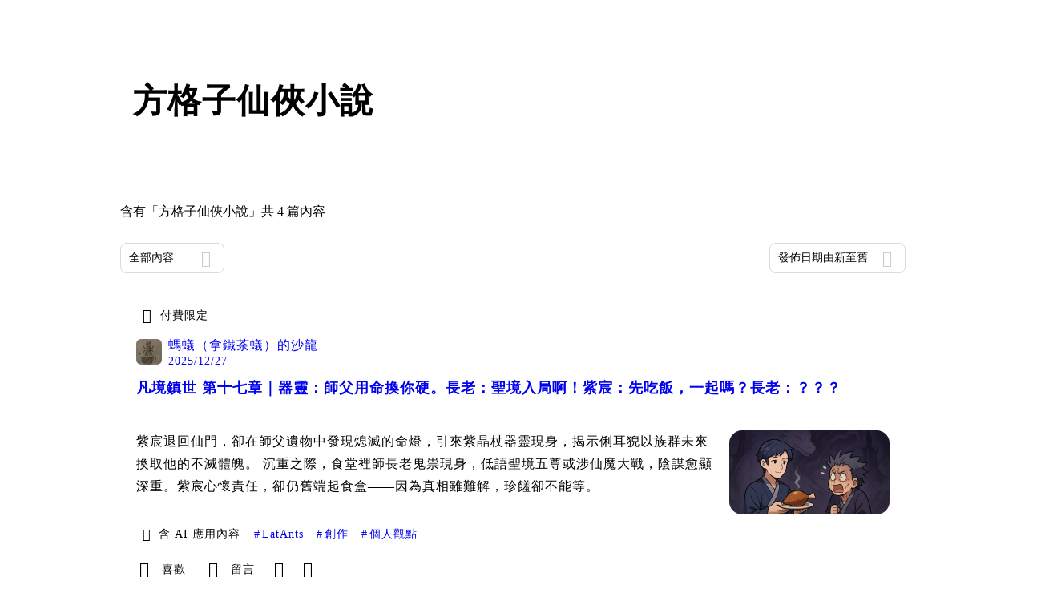

--- FILE ---
content_type: text/html; charset=utf-8
request_url: https://vocus.cc/tags/%E6%96%B9%E6%A0%BC%E5%AD%90%E4%BB%99%E4%BF%A0%E5%B0%8F%E8%AA%AA
body_size: 22771
content:
<!DOCTYPE html><html lang="zh-Hant" dir="ltr"><head><title>#方格子仙俠小說 - 推薦內容｜方格子 vocus<!-- -->s</title><meta name="theme-color" content="#FF485A"/><meta charSet="utf-8"/><meta http-equiv="X-UA-Compatible" content="IE=edge"/><meta name="viewport" content="width=device-width,initial-scale=1,minimum-scale=1,maximum-scale=1,user-scalable=no,interactive-widget=resizes-content"/><meta name="title" content="#方格子仙俠小說 - 推薦內容｜方格子 vocus"/><meta name="description" content="探索方格子 vocus 在方格子仙俠小說的推薦內容！還有其他多元主題：電影戲劇、投資理財、閱讀書評等許多優秀內容創作者的創作內容！快來看看吧！LatAnts, 創作, AI協作, 長篇小說, 原創小說, 方格子原創小說, 小說, 仙俠小說, 仙俠, 仙俠玄幻"/><meta property="url" content="https://vocus.cc/tags/%E6%96%B9%E6%A0%BC%E5%AD%90%E4%BB%99%E4%BF%A0%E5%B0%8F%E8%AA%AA"/><meta property="fb:app_id" content="1529891880611499"/><meta property="og:title" content="#方格子仙俠小說 - 推薦內容｜方格子 vocus"/><meta property="og:description" content="探索方格子 vocus 在方格子仙俠小說的推薦內容！還有其他多元主題：電影戲劇、投資理財、閱讀書評等許多優秀內容創作者的創作內容！快來看看吧！LatAnts, 創作, AI協作, 長篇小說, 原創小說, 方格子原創小說, 小說, 仙俠小說, 仙俠, 仙俠玄幻"/><meta property="og:url" content="https://vocus.cc/tags/%E6%96%B9%E6%A0%BC%E5%AD%90%E4%BB%99%E4%BF%A0%E5%B0%8F%E8%AA%AA"/><meta property="og:type" content="website"/><meta property="og:image:width" content="1200"/><meta property="og:image:height " content="630"/><link rel="canonical" href="https://vocus.cc/tags/方格子仙俠小說"/><meta property="og:image" content="https://images.vocus.cc/static/og_img/vocus_og_2025.jpg"/><meta property="og:image:secure_url" content="https://images.vocus.cc/static/og_img/vocus_og_2025.jpg"/><meta name="pubdate" content="2025-12-27T08:35:38.557Z"/><script type="application/ld+json">{"@context":"https://schema.org","@type":"WebSite","name":"vocus","alternateName":"vocus","url":"https://vocus.cc"}</script><script type="application/ld+json">{"@context":"https://schema.org","@type":"ItemList","name":"主題頁面文章資訊","description":"主題頁面文章資訊","url":"https://vocus.cc/tags/方格子仙俠小說","itemListElement":[{"@type":"ListItem","position":1,"url":"https://vocus.cc/article/694f9939fd89780001093df2"},{"@type":"ListItem","position":2,"url":"https://vocus.cc/article/69061eaffd89780001333027"},{"@type":"ListItem","position":3,"url":"https://vocus.cc/article/68fc610efd8978000185c183"},{"@type":"ListItem","position":4,"url":"https://vocus.cc/article/666cdfb8fd897800017dde8b"}]}</script><meta name="next-head-count" content="21"/><link rel="dns-prefetch" href="//connect.facebook.net"/><link rel="dns-prefetch" href="//cdn.embedly.com"/><link rel="dns-prefetch" href="//static.hotjar.com"/><link rel="dns-prefetch" href="//tenmax-static.cacafly.net"/><link rel="dns-prefetch" href="//ssp.tenmax.io"/><link rel="dns-prefetch" href="//lh3.googleusercontent.com"/><link rel="dns-prefetch" href="//survey.survicate.com"/><link rel="preconnect" href="https://connect.facebook.net" crossorigin=""/><link rel="preconnect" href="https://cdn.embedly.com" crossorigin=""/><meta name="application-name" content="vocus｜方格子"/><meta name="apple-mobile-web-app-capable" content="yes"/><meta name="apple-mobile-web-app-title" content="vocus｜方格子"/><meta name="apple-mobile-web-app-status-bar" content="#ff485a"/><meta name="format-detection" content="telephone=no"/><meta name="mobile-web-app-capable" content="yes"/><meta name="theme-color" content="#ff485a"/><link rel="shortcut icon" href="https://vocus.cc/static/favicon.ico"/><link rel="apple-touch-icon" href="/static/img/icon-96x96.png"/><link rel="apple-touch-icon" sizes="152x152" href="/static/img/icon-152x152.png"/><link rel="apple-touch-icon" sizes="180x180" href="/static/img/icon-180x180.png"/><link rel="apple-touch-icon" sizes="167x167" href="/static/img/icon-167x167.png"/><link rel="icon" type="image/png" sizes="32x32" href="/static/img/favicon-32x32.png"/><link rel="icon" type="image/png" sizes="16x16" href="/static/img/favicon-16x16.png"/><link rel="manifest" href="/manifest.json" crossorigin="use-credentials"/><link data-next-font="" rel="preconnect" href="/" crossorigin="anonymous"/><link rel="preload" href="/_next/static/css/1948cfc89a519508.css" as="style"/><link rel="stylesheet" href="/_next/static/css/1948cfc89a519508.css" data-n-g=""/><link rel="preload" href="/_next/static/css/b88686af2803767d.css" as="style"/><link rel="stylesheet" href="/_next/static/css/b88686af2803767d.css" data-n-p=""/><link rel="preload" href="/_next/static/css/81e39d72d6deb2ae.css" as="style"/><link rel="stylesheet" href="/_next/static/css/81e39d72d6deb2ae.css"/><noscript data-n-css=""></noscript><script defer="" nomodule="" src="/_next/static/chunks/polyfills-42372ed130431b0a.js" type="9b3d4f5b26a5b00e02a81573-text/javascript"></script><script defer="" src="/_next/static/chunks/vendor-lexical.4ec8263ca9101a28.js" type="9b3d4f5b26a5b00e02a81573-text/javascript"></script><script defer="" src="/_next/static/chunks/vendor-draftjs.ac5361ea6cc11b43.js" type="9b3d4f5b26a5b00e02a81573-text/javascript"></script><script defer="" src="/_next/static/chunks/11065.7621d6d50adcf8e9.js" type="9b3d4f5b26a5b00e02a81573-text/javascript"></script><script defer="" src="/_next/static/chunks/79197.d3fd74493084488b.js" type="9b3d4f5b26a5b00e02a81573-text/javascript"></script><script defer="" src="/_next/static/chunks/38544-9ca3ec121db0f11d.js" type="9b3d4f5b26a5b00e02a81573-text/javascript"></script><script defer="" src="/_next/static/chunks/25497-30b8d84e9a87f91a.js" type="9b3d4f5b26a5b00e02a81573-text/javascript"></script><script defer="" src="/_next/static/chunks/26025-052751214a1c7dd8.js" type="9b3d4f5b26a5b00e02a81573-text/javascript"></script><script defer="" src="/_next/static/chunks/60801.251d1c9a6e718dd2.js" type="9b3d4f5b26a5b00e02a81573-text/javascript"></script><script defer="" src="/_next/static/chunks/63987.d0c2a93fad593834.js" type="9b3d4f5b26a5b00e02a81573-text/javascript"></script><script defer="" src="/_next/static/chunks/87754.e9ecf8390a4920c2.js" type="9b3d4f5b26a5b00e02a81573-text/javascript"></script><script src="/_next/static/chunks/webpack-02bed69ac9161ec8.js" defer="" type="9b3d4f5b26a5b00e02a81573-text/javascript"></script><script src="/_next/static/chunks/framework-465e490adc4592e5.js" defer="" type="9b3d4f5b26a5b00e02a81573-text/javascript"></script><script src="/_next/static/chunks/main-1a94c49bb80a68bd.js" defer="" type="9b3d4f5b26a5b00e02a81573-text/javascript"></script><script src="/_next/static/chunks/pages/_app-4cca963e215ecc51.js" defer="" type="9b3d4f5b26a5b00e02a81573-text/javascript"></script><script src="/_next/static/chunks/1bfc9850-f445dfbaa30ed2b2.js" defer="" type="9b3d4f5b26a5b00e02a81573-text/javascript"></script><script src="/_next/static/chunks/66261-a44e130f873cd373.js" defer="" type="9b3d4f5b26a5b00e02a81573-text/javascript"></script><script src="/_next/static/chunks/87066-c13d598811fb9be1.js" defer="" type="9b3d4f5b26a5b00e02a81573-text/javascript"></script><script src="/_next/static/chunks/2183-52a384eb30d871a9.js" defer="" type="9b3d4f5b26a5b00e02a81573-text/javascript"></script><script src="/_next/static/chunks/16118-e104739afae8026c.js" defer="" type="9b3d4f5b26a5b00e02a81573-text/javascript"></script><script src="/_next/static/chunks/78999-c6867f170a29ed9a.js" defer="" type="9b3d4f5b26a5b00e02a81573-text/javascript"></script><script src="/_next/static/chunks/9198-ccf0528fe6cb6ff5.js" defer="" type="9b3d4f5b26a5b00e02a81573-text/javascript"></script><script src="/_next/static/chunks/18573-fe484e48c0e68238.js" defer="" type="9b3d4f5b26a5b00e02a81573-text/javascript"></script><script src="/_next/static/chunks/87536-6c926276c73394de.js" defer="" type="9b3d4f5b26a5b00e02a81573-text/javascript"></script><script src="/_next/static/chunks/72873-143cdd2eb916a03c.js" defer="" type="9b3d4f5b26a5b00e02a81573-text/javascript"></script><script src="/_next/static/chunks/4736-8d5e564040410f53.js" defer="" type="9b3d4f5b26a5b00e02a81573-text/javascript"></script><script src="/_next/static/chunks/57021-6820a1a8902ae936.js" defer="" type="9b3d4f5b26a5b00e02a81573-text/javascript"></script><script src="/_next/static/chunks/92919-f80dbf63d0d87e49.js" defer="" type="9b3d4f5b26a5b00e02a81573-text/javascript"></script><script src="/_next/static/chunks/51533-5f6a9d9dea70aa72.js" defer="" type="9b3d4f5b26a5b00e02a81573-text/javascript"></script><script src="/_next/static/chunks/96720-9ff0c19cdb28dae6.js" defer="" type="9b3d4f5b26a5b00e02a81573-text/javascript"></script><script src="/_next/static/chunks/61357-1494162d6574d3bc.js" defer="" type="9b3d4f5b26a5b00e02a81573-text/javascript"></script><script src="/_next/static/chunks/70717-d837977e408af2a0.js" defer="" type="9b3d4f5b26a5b00e02a81573-text/javascript"></script><script src="/_next/static/chunks/5283-d10e38915ece476d.js" defer="" type="9b3d4f5b26a5b00e02a81573-text/javascript"></script><script src="/_next/static/chunks/50542-8fe9c4a5f647a8e5.js" defer="" type="9b3d4f5b26a5b00e02a81573-text/javascript"></script><script src="/_next/static/chunks/24762-8e6e615b9c14f16a.js" defer="" type="9b3d4f5b26a5b00e02a81573-text/javascript"></script><script src="/_next/static/chunks/76499-97bd958f479cf639.js" defer="" type="9b3d4f5b26a5b00e02a81573-text/javascript"></script><script src="/_next/static/chunks/8394-7c1aab85361f1fa8.js" defer="" type="9b3d4f5b26a5b00e02a81573-text/javascript"></script><script src="/_next/static/chunks/26380-48dea7888d858ae6.js" defer="" type="9b3d4f5b26a5b00e02a81573-text/javascript"></script><script src="/_next/static/chunks/43-dcc9c528c1cc3788.js" defer="" type="9b3d4f5b26a5b00e02a81573-text/javascript"></script><script src="/_next/static/chunks/14733-e1da1540662138ae.js" defer="" type="9b3d4f5b26a5b00e02a81573-text/javascript"></script><script src="/_next/static/chunks/54601-de63db4e5d906432.js" defer="" type="9b3d4f5b26a5b00e02a81573-text/javascript"></script><script src="/_next/static/chunks/80690-6e6326cbb3a93136.js" defer="" type="9b3d4f5b26a5b00e02a81573-text/javascript"></script><script src="/_next/static/chunks/37977-3ca49a935396d72c.js" defer="" type="9b3d4f5b26a5b00e02a81573-text/javascript"></script><script src="/_next/static/chunks/25389-4579572c633a364f.js" defer="" type="9b3d4f5b26a5b00e02a81573-text/javascript"></script><script src="/_next/static/chunks/96575-34767619d0390e17.js" defer="" type="9b3d4f5b26a5b00e02a81573-text/javascript"></script><script src="/_next/static/chunks/60022-f431e8fba2395a34.js" defer="" type="9b3d4f5b26a5b00e02a81573-text/javascript"></script><script src="/_next/static/chunks/79553-d99a3a6de870863a.js" defer="" type="9b3d4f5b26a5b00e02a81573-text/javascript"></script><script src="/_next/static/chunks/81344-f51b4850744b33e8.js" defer="" type="9b3d4f5b26a5b00e02a81573-text/javascript"></script><script src="/_next/static/chunks/74330-3aef3d256290d296.js" defer="" type="9b3d4f5b26a5b00e02a81573-text/javascript"></script><script src="/_next/static/chunks/91419-e16431d90c3b7d43.js" defer="" type="9b3d4f5b26a5b00e02a81573-text/javascript"></script><script src="/_next/static/chunks/36867-c94f4e7b83ac296c.js" defer="" type="9b3d4f5b26a5b00e02a81573-text/javascript"></script><script src="/_next/static/chunks/19753-993ee800080ca136.js" defer="" type="9b3d4f5b26a5b00e02a81573-text/javascript"></script><script src="/_next/static/chunks/pages/tags/%5B...tagname%5D-5e057465611053a1.js" defer="" type="9b3d4f5b26a5b00e02a81573-text/javascript"></script><script src="/_next/static/l3P2n9lSUGb3KEUJFTqzB/_buildManifest.js" defer="" type="9b3d4f5b26a5b00e02a81573-text/javascript"></script><script src="/_next/static/l3P2n9lSUGb3KEUJFTqzB/_ssgManifest.js" defer="" type="9b3d4f5b26a5b00e02a81573-text/javascript"></script><style data-styled="" data-styled-version="5.3.11">.hHRGMn{background-size:cover;font-size:20px;width:20px;height:20px;display:-webkit-box;display:-webkit-flex;display:-ms-flexbox;display:flex;-webkit-align-items:center;-webkit-box-align:center;-ms-flex-align:center;align-items:center;}/*!sc*/
.hHRGMn.icon-refresh.rotate{-webkit-animation:1500ms linear infinite fTxbLP;animation:1500ms linear infinite fTxbLP;}/*!sc*/
.hHRGMn:before{width:20px;height:20px;}/*!sc*/
.dxIEle{background-size:cover;font-size:18px;width:18px;height:18px;display:-webkit-box;display:-webkit-flex;display:-ms-flexbox;display:flex;-webkit-align-items:center;-webkit-box-align:center;-ms-flex-align:center;align-items:center;margin-right:4px;}/*!sc*/
.dxIEle.icon-refresh.rotate{-webkit-animation:1500ms linear infinite fTxbLP;animation:1500ms linear infinite fTxbLP;}/*!sc*/
.dxIEle:before{width:18px;height:18px;}/*!sc*/
.kQVCEI{background-size:cover;font-size:16px;width:16px;height:16px;display:-webkit-box;display:-webkit-flex;display:-ms-flexbox;display:flex;-webkit-align-items:center;-webkit-box-align:center;-ms-flex-align:center;align-items:center;color:var(--Primary-Gray-L-02);}/*!sc*/
.kQVCEI.icon-refresh.rotate{-webkit-animation:1500ms linear infinite fTxbLP;animation:1500ms linear infinite fTxbLP;}/*!sc*/
.kQVCEI:before{width:16px;height:16px;}/*!sc*/
data-styled.g1[id="sc-85ee8161-0"]{content:"hHRGMn,dxIEle,kQVCEI,"}/*!sc*/
.ilzrDz{height:36px;padding:8px 12px;border-radius:8px;font-size:14px;display:-webkit-box;display:-webkit-flex;display:-ms-flexbox;display:flex;-webkit-box-pack:center;-webkit-justify-content:center;-ms-flex-pack:center;justify-content:center;-webkit-align-items:center;-webkit-box-align:center;-ms-flex-align:center;align-items:center;color:var(--theme-L_gray-base-B_white);background-color:var(--theme-L_transparent-B_transparent);border:none;}/*!sc*/
@media (hover:hover){.ilzrDz:hover{background-color:var(--theme-L_gray-5-B_gray-1);}}/*!sc*/
.ilzrDz:disabled{color:var(--Primary-Gray-L-03);background-color:var(--theme-L_gray-5-B_gray-1);border:none;}/*!sc*/
.izCIJQ{height:36px;padding:0;border-radius:8px;font-size:14px;display:-webkit-box;display:-webkit-flex;display:-ms-flexbox;display:flex;-webkit-box-pack:center;-webkit-justify-content:center;-ms-flex-pack:center;justify-content:center;-webkit-align-items:center;-webkit-box-align:center;-ms-flex-align:center;align-items:center;color:var(--theme-L_gray-base-B_white);background-color:var(--theme-L_transparent-B_transparent);border:none;}/*!sc*/
@media (hover:hover){.izCIJQ:hover{background-color:var(--theme-L_gray-5-B_gray-1);}}/*!sc*/
.izCIJQ:disabled{color:var(--Primary-Gray-L-03);background-color:var(--theme-L_gray-5-B_gray-1);border:none;}/*!sc*/
data-styled.g7[id="sc-e45c49f0-0"]{content:"ilzrDz,izCIJQ,"}/*!sc*/
.bqlMmA{background-color:var(--Primary-White);display:-webkit-box;display:-webkit-flex;display:-ms-flexbox;display:flex;width:100%;}/*!sc*/
@media screen and (min-width:0){.bqlMmA{padding:0px 16px;}}/*!sc*/
@media screen and (min-width:768px){.bqlMmA{-webkit-box-pack:center;-webkit-justify-content:center;-ms-flex-pack:center;justify-content:center;}}/*!sc*/
@media screen and (min-width:768px){.iiDgFY{width:980px;}}/*!sc*/
.iybgRw{display:-webkit-box;display:-webkit-flex;display:-ms-flexbox;display:flex;-webkit-box-pack:center;-webkit-justify-content:center;-ms-flex-pack:center;justify-content:center;margin:24px auto 0px auto;max-width:980px;overflow:auto;width:100%;}/*!sc*/
@media screen and (min-width:0){.iybgRw{padding:0 16px;-webkit-flex-direction:column-reverse;-ms-flex-direction:column-reverse;flex-direction:column-reverse;}}/*!sc*/
@media screen and (min-width:768px){.iybgRw{-webkit-flex-direction:row;-ms-flex-direction:row;flex-direction:row;}}/*!sc*/
.sgPut{display:-webkit-box;display:-webkit-flex;display:-ms-flexbox;display:flex;-webkit-box-pack:center;-webkit-justify-content:center;-ms-flex-pack:center;justify-content:center;margin:0px auto;max-width:980px;overflow:auto;width:100%;}/*!sc*/
@media screen and (min-width:0){.sgPut{padding:0 16px;-webkit-flex-direction:column-reverse;-ms-flex-direction:column-reverse;flex-direction:column-reverse;}}/*!sc*/
@media screen and (min-width:768px){.sgPut{-webkit-flex-direction:row;-ms-flex-direction:row;flex-direction:row;}}/*!sc*/
.vpuDv{-webkit-flex-direction:column;-ms-flex-direction:column;flex-direction:column;width:100%;display:-webkit-box;display:-webkit-flex;display:-ms-flexbox;display:flex;}/*!sc*/
.eTxqYJ{-webkit-align-items:center;-webkit-box-align:center;-ms-flex-align:center;align-items:center;display:-webkit-box;display:-webkit-flex;display:-ms-flexbox;display:flex;-webkit-box-pack:justify;-webkit-justify-content:space-between;-ms-flex-pack:justify;justify-content:space-between;margin-top:28px;}/*!sc*/
@media screen and (min-width:0){.eTxqYJ{-webkit-flex-direction:column;-ms-flex-direction:column;flex-direction:column;}}/*!sc*/
@media screen and (min-width:992px){.eTxqYJ{-webkit-flex-direction:row;-ms-flex-direction:row;flex-direction:row;}}/*!sc*/
.cHxYbF{width:130px;}/*!sc*/
@media screen and (min-width:0){.ekLJFn{width:100%;}}/*!sc*/
@media screen and (min-width:992px){.ekLJFn{width:unset;}}/*!sc*/
.gjeWPN{background-color:var(--Primary-White);border:1px solid var(--Primary-Gray-L-04);border-radius:16px;display:-webkit-box;display:-webkit-flex;display:-ms-flexbox;display:flex;-webkit-flex-direction:column;-ms-flex-direction:column;flex-direction:column;margin-bottom:16px;}/*!sc*/
@media screen and (min-width:0){.gjeWPN{padding:12px;}}/*!sc*/
@media screen and (min-width:768px){.gjeWPN{padding:20px;}}/*!sc*/
.eOVyyM{-webkit-align-items:center;-webkit-box-align:center;-ms-flex-align:center;align-items:center;-webkit-box-pack:justify;-webkit-justify-content:space-between;-ms-flex-pack:justify;justify-content:space-between;display:-webkit-box;display:-webkit-flex;display:-ms-flexbox;display:flex;}/*!sc*/
.gpkPmo{-webkit-align-items:center;-webkit-box-align:center;-ms-flex-align:center;align-items:center;display:-webkit-box;display:-webkit-flex;display:-ms-flexbox;display:flex;}/*!sc*/
.ctDHPq{margin-bottom:12px;display:-webkit-box;display:-webkit-flex;display:-ms-flexbox;display:flex;}/*!sc*/
.kJctNC{margin-bottom:12px;-webkit-align-items:center;-webkit-box-align:center;-ms-flex-align:center;align-items:center;display:-webkit-box;display:-webkit-flex;display:-ms-flexbox;display:flex;}/*!sc*/
.dzYzhg{display:-webkit-box;display:-webkit-flex;display:-ms-flexbox;display:flex;}/*!sc*/
.bPidbq{-webkit-flex-direction:column;-ms-flex-direction:column;flex-direction:column;margin-left:8px;min-width:0;overflow:hidden;display:-webkit-box;display:-webkit-flex;display:-ms-flexbox;display:flex;}/*!sc*/
.hZCZuj{-webkit-align-items:center;-webkit-box-align:center;-ms-flex-align:center;align-items:center;min-width:0;overflow:hidden;display:-webkit-box;display:-webkit-flex;display:-ms-flexbox;display:flex;}/*!sc*/
.dHnwX{display:-webkit-box;display:-webkit-flex;display:-ms-flexbox;display:flex;-webkit-flex-direction:column;-ms-flex-direction:column;flex-direction:column;width:100%;}/*!sc*/
@media screen and (min-width:0){.dHnwX{margin-right:16px;}}/*!sc*/
@media screen and (min-width:768px){.dHnwX{margin-right:24px;}}/*!sc*/
.KoNCD{width:100%;position:relative;display:-webkit-box;display:-webkit-flex;display:-ms-flexbox;display:flex;}/*!sc*/
.ejdVNa{display:-webkit-box;display:-webkit-flex;display:-ms-flexbox;display:flex;-webkit-flex-direction:column;-ms-flex-direction:column;flex-direction:column;margin-right:16px;width:calc(100% - 16px);}/*!sc*/
@media screen and (min-width:0){.ejdVNa{margin-top:4px;}}/*!sc*/
@media screen and (min-width:768px){.ejdVNa{margin-top:12px;}}/*!sc*/
.fbLJZn{display:-webkit-box;display:-webkit-flex;display:-ms-flexbox;display:flex;height:100%;width:100%;}/*!sc*/
@media screen and (min-width:0){.fbLJZn{max-width:120px;max-height:63px;border-radius:12px;margin-top:4px;}}/*!sc*/
@media screen and (min-width:768px){.fbLJZn{max-width:200px;max-height:105px;border-radius:16px;margin-top:12px;}}/*!sc*/
.jaYjVR{-webkit-flex-wrap:wrap;-ms-flex-wrap:wrap;flex-wrap:wrap;-webkit-align-items:center;-webkit-box-align:center;-ms-flex-align:center;align-items:center;margin-top:12px;display:-webkit-box;display:-webkit-flex;display:-ms-flexbox;display:flex;}/*!sc*/
.lcWepX{border-radius:6px;border:1px solid var(--Primary-Gray-L-04);padding:4px 8px;-webkit-align-items:center;-webkit-box-align:center;-ms-flex-align:center;align-items:center;display:-webkit-box;display:-webkit-flex;display:-ms-flexbox;display:flex;}/*!sc*/
.cTvJUz{width:1px;height:26px;background:var(--Primary-Gray-L-04);display:-webkit-box;display:-webkit-flex;display:-ms-flexbox;display:flex;}/*!sc*/
.kEZOIZ{-webkit-box-pack:justify;-webkit-justify-content:space-between;-ms-flex-pack:justify;justify-content:space-between;-webkit-align-items:center;-webkit-box-align:center;-ms-flex-align:center;align-items:center;margin-top:12px;position:relative;left:-12px;width:calc(100% + 12px);display:-webkit-box;display:-webkit-flex;display:-ms-flexbox;display:flex;}/*!sc*/
.cQsZps{-webkit-align-items:center;-webkit-box-align:center;-ms-flex-align:center;align-items:center;-webkit-box-pack:center;-webkit-justify-content:center;-ms-flex-pack:center;justify-content:center;display:-webkit-box;display:-webkit-flex;display:-ms-flexbox;display:flex;}/*!sc*/
.haCWFv{padding:12px 0px;display:-webkit-box;display:-webkit-flex;display:-ms-flexbox;display:flex;}/*!sc*/
.cTfSlo{-webkit-box-pack:justify;-webkit-justify-content:space-between;-ms-flex-pack:justify;justify-content:space-between;display:-webkit-box;display:-webkit-flex;display:-ms-flexbox;display:flex;}/*!sc*/
.jDyjdZ{-webkit-align-items:flex-start;-webkit-box-align:flex-start;-ms-flex-align:flex-start;align-items:flex-start;display:-webkit-box;display:-webkit-flex;display:-ms-flexbox;display:flex;}/*!sc*/
.dDcTWC{width:100%;-webkit-align-items:flex-start;-webkit-box-align:flex-start;-ms-flex-align:flex-start;align-items:flex-start;display:-webkit-box;display:-webkit-flex;display:-ms-flexbox;display:flex;}/*!sc*/
.dcLwdo{-webkit-align-items:center;-webkit-box-align:center;-ms-flex-align:center;align-items:center;height:20px;}/*!sc*/
@media screen and (min-width:0){.dcLwdo{display:none;}}/*!sc*/
@media screen and (min-width:768px){.dcLwdo{display:-webkit-box;display:-webkit-flex;display:-ms-flexbox;display:flex;}}/*!sc*/
@media screen and (min-width:0){.gnPOiR{padding-left:40px;}}/*!sc*/
@media screen and (min-width:768px){.gnPOiR{padding-left:44px;}}/*!sc*/
.bufIXj{-webkit-align-items:center;-webkit-box-align:center;-ms-flex-align:center;align-items:center;height:20px;margin-left:40px;margin-top:12px;}/*!sc*/
@media screen and (min-width:0){.bufIXj{display:-webkit-box;display:-webkit-flex;display:-ms-flexbox;display:flex;}}/*!sc*/
@media screen and (min-width:768px){.bufIXj{display:none;}}/*!sc*/
.tIDDn{padding-left:32px;}/*!sc*/
.jXhrBH{-webkit-align-items:center;-webkit-box-align:center;-ms-flex-align:center;align-items:center;margin-top:2px;display:-webkit-box;display:-webkit-flex;display:-ms-flexbox;display:flex;}/*!sc*/
.eWCqiE{background-color:var(--Primary-White);border:1px solid var(--Primary-Gray-L-04);border-radius:16px;display:-webkit-box;display:-webkit-flex;display:-ms-flexbox;display:flex;-webkit-flex-direction:column;-ms-flex-direction:column;flex-direction:column;margin-bottom:20px;}/*!sc*/
@media screen and (min-width:0){.eWCqiE{padding:12px;}}/*!sc*/
@media screen and (min-width:768px){.eWCqiE{padding:20px;}}/*!sc*/
.jTmCCP{width:100%;-webkit-flex-direction:column;-ms-flex-direction:column;flex-direction:column;display:-webkit-box;display:-webkit-flex;display:-ms-flexbox;display:flex;}/*!sc*/
.kbWGIU{width:100%;-webkit-flex:1;-ms-flex:1;flex:1;display:-webkit-box;display:-webkit-flex;display:-ms-flexbox;display:flex;}/*!sc*/
.bhBXYf{width:100%;}/*!sc*/
.kjdIpm{margin-bottom:12px;}/*!sc*/
data-styled.g8[id="sc-e45c49f0-1"]{content:"bqlMmA,iiDgFY,iybgRw,sgPut,vpuDv,eTxqYJ,cHxYbF,ekLJFn,gjeWPN,eOVyyM,gpkPmo,ctDHPq,kJctNC,dzYzhg,bPidbq,hZCZuj,dHnwX,KoNCD,ejdVNa,fbLJZn,jaYjVR,lcWepX,cTvJUz,kEZOIZ,cQsZps,haCWFv,cTfSlo,jDyjdZ,dDcTWC,dcLwdo,gnPOiR,bufIXj,tIDDn,jXhrBH,eWCqiE,jTmCCP,kbWGIU,bhBXYf,kjdIpm,"}/*!sc*/
.gqTyrd{margin:0;padding:0;}/*!sc*/
@media screen and (min-width:0){.gqTyrd{font-style:normal;-webkit-letter-spacing:1px;-moz-letter-spacing:1px;-ms-letter-spacing:1px;letter-spacing:1px;font-size:28px;font-weight:bold;line-height:1.5;margin-bottom:10px;}}/*!sc*/
@media screen and (min-width:768px){.gqTyrd{font-style:normal;-webkit-letter-spacing:1px;-moz-letter-spacing:1px;-ms-letter-spacing:1px;letter-spacing:1px;font-size:42px;font-weight:bold;line-height:1.5;margin-bottom:0;}}/*!sc*/
.fEBJve{margin:0;padding:4px 8px;display:-webkit-box;display:-webkit-flex;display:-ms-flexbox;display:flex;font-style:normal;-webkit-letter-spacing:1px;-moz-letter-spacing:1px;-ms-letter-spacing:1px;letter-spacing:1px;font-size:14px;font-weight:500;line-height:16px;width:-webkit-fit-content;width:-moz-fit-content;width:fit-content;border-radius:24px;-webkit-align-items:center;-webkit-box-align:center;-ms-flex-align:center;align-items:center;-webkit-box-pack:center;-webkit-justify-content:center;-ms-flex-pack:center;justify-content:center;color:var(--Primary-Gray-L-02);background:var(--Primary-Gray-L-06);}/*!sc*/
.gbOEAW{margin:0;padding:0;color:var(--Primary-Black-Base);font-style:normal;-webkit-letter-spacing:1px;-moz-letter-spacing:1px;-ms-letter-spacing:1px;letter-spacing:1px;font-size:16px;font-weight:500;line-height:24px;}/*!sc*/
.wZJVZ{margin:0;padding:0;font-style:normal;-webkit-letter-spacing:1px;-moz-letter-spacing:1px;-ms-letter-spacing:1px;letter-spacing:1px;font-size:14px;font-weight:normal;line-height:16px;color:var(--Primary-Gray-L-02);min-width:80px;margin-right:4px;}/*!sc*/
.hmJjA-D{margin:0;padding:0;font-style:normal;-webkit-letter-spacing:1px;-moz-letter-spacing:1px;-ms-letter-spacing:1px;letter-spacing:1px;font-size:18px;font-weight:bold;line-height:1.5;height:54px;color:var(--Primary-Black-Base);}/*!sc*/
.gfKdoG{margin:0;padding:0;font-style:normal;-webkit-letter-spacing:1px;-moz-letter-spacing:1px;-ms-letter-spacing:1px;letter-spacing:1px;font-size:16px;font-weight:normal;line-height:1.8;color:var(--Primary-Gray-L-01);}/*!sc*/
.cGPARw{margin:0;padding:0;font-style:normal;-webkit-letter-spacing:1px;-moz-letter-spacing:1px;-ms-letter-spacing:1px;letter-spacing:1px;font-size:14px;font-weight:500;line-height:16px;color:var(--Primary-Gray-L-02);margin-left:4px;}/*!sc*/
.jMJKqb{margin:0;padding:4px 8px;display:block;font-style:normal;-webkit-letter-spacing:1px;-moz-letter-spacing:1px;-ms-letter-spacing:1px;letter-spacing:1px;font-size:14px;font-weight:normal;line-height:1.2;width:-webkit-fit-content;width:-moz-fit-content;width:fit-content;color:var(--Primary-Black-Base);border-radius:6px;background:var(--Primary-Gray-L-05);}/*!sc*/
.jurXgJ{margin:0;padding:0;margin-right:2px;}/*!sc*/
.fHDjje{margin:0;padding:0;font-style:normal;-webkit-letter-spacing:1px;-moz-letter-spacing:1px;-ms-letter-spacing:1px;letter-spacing:1px;font-size:14px;font-weight:500;line-height:16px;margin-left:4px;}/*!sc*/
.Ctvds{margin:0;padding:0;font-style:normal;-webkit-letter-spacing:1px;-moz-letter-spacing:1px;-ms-letter-spacing:1px;letter-spacing:1px;font-size:16px;font-weight:500;line-height:24px;}/*!sc*/
.huogST{margin:0;padding:0;font-style:normal;-webkit-letter-spacing:1px;-moz-letter-spacing:1px;-ms-letter-spacing:1px;letter-spacing:1px;font-size:14px;font-weight:500;line-height:16px;}/*!sc*/
data-styled.g10[id="sc-e45c49f0-3"]{content:"gqTyrd,fEBJve,gbOEAW,wZJVZ,hmJjA-D,gfKdoG,cGPARw,jMJKqb,jurXgJ,fHDjje,Ctvds,huogST,"}/*!sc*/
.BJDCr{gap:12px;}/*!sc*/
.edgBTT{cursor:pointer;}/*!sc*/
.jXfrHM{gap:8px;}/*!sc*/
.ckXDYz{cursor:default;}/*!sc*/
.jXequw{gap:4px;}/*!sc*/
.coQdYl{cursor:unset;}/*!sc*/
data-styled.g12[id="sc-e45c49f0-5"]{content:"iRePlU,BJDCr,edgBTT,jXfrHM,ckXDYz,jXequw,coQdYl,"}/*!sc*/
.byzQwj{white-space:nowrap;}/*!sc*/
.bDUGXG{white-space:nowrap;overflow:hidden;text-overflow:ellipsis;white-space:nowrap;}/*!sc*/
data-styled.g25[id="sc-655af0bb-0"]{content:"jMdFtp,byzQwj,bDUGXG,"}/*!sc*/
.AywTB{-webkit-letter-spacing:1px;-moz-letter-spacing:1px;-ms-letter-spacing:1px;letter-spacing:1px;font-weight:500;white-space:nowrap;white-space:nowrap;}/*!sc*/
.AywTB i:first-child{margin-right:8px;}/*!sc*/
.AywTB i:last-child{margin-left:8px;}/*!sc*/
.AywTB:disabled{cursor:not-allowed;}/*!sc*/
data-styled.g91[id="sc-5e9a1b25-0"]{content:"AywTB,"}/*!sc*/
.bCMbWt{margin-top:12px;margin-bottom:12px;}/*!sc*/
data-styled.g202[id="sc-a1f6dc67-0"]{content:"bCMbWt,"}/*!sc*/
.ewavNC{display:-webkit-box;display:-webkit-flex;display:-ms-flexbox;display:flex;-webkit-align-items:center;-webkit-box-align:center;-ms-flex-align:center;align-items:center;-webkit-flex-wrap:nowrap;-ms-flex-wrap:nowrap;flex-wrap:nowrap;-webkit-align-items:center;-webkit-box-align:center;-ms-flex-align:center;align-items:center;}/*!sc*/
.ewavNC:before{content:"";border-bottom:1px solid #DDD9D8;-webkit-flex:33%;-ms-flex:33%;flex:33%;}/*!sc*/
.ewavNC:after{content:"";border-bottom:1px solid #DDD9D8;-webkit-flex:33%;-ms-flex:33%;flex:33%;}/*!sc*/
.ewavNC > span{overflow-x:hidden;white-space:nowrap;text-align:center;-webkit-box-flex:1;-webkit-flex-grow:1;-ms-flex-positive:1;flex-grow:1;color:red;font-size:14px;color:#7A7574;padding-left:20px;padding-right:20px;}/*!sc*/
data-styled.g203[id="sc-a1f6dc67-1"]{content:"ewavNC,"}/*!sc*/
.gtA-dpY{width:32px;height:32px;background-color:#FFFFFF;cursor:pointer;margin:0;border-radius:100%;}/*!sc*/
data-styled.g265[id="sc-991e63be-0"]{content:"gtA-dpY,"}/*!sc*/
.pHMsj{position:relative;width:32px;height:32px;overflow:hidden;margin:0;display:-webkit-box;display:-webkit-flex;display:-ms-flexbox;display:flex;-webkit-box-pack:center;-webkit-justify-content:center;-ms-flex-pack:center;justify-content:center;-webkit-align-items:center;-webkit-box-align:center;-ms-flex-align:center;align-items:center;}/*!sc*/
data-styled.g268[id="sc-615038b9-0"]{content:"pHMsj,"}/*!sc*/
.fXZraF{width:100%;height:100%;border-radius:6px;}/*!sc*/
data-styled.g270[id="sc-615038b9-2"]{content:"fXZraF,"}/*!sc*/
.esMcVd{position:relative;overflow:hidden;}/*!sc*/
.esMcVd:after{display:block;content:"";height:100%;width:100%;padding-top:52.5%;background:url("/static/articleCard_placeHolder.jpg") center center / cover no-repeat;background-color:var(--Primary-Gray-L-04);overflow:hidden;}/*!sc*/
.esMcVd .absolute{position:absolute;width:100%;height:100%;top:0;left:0;}/*!sc*/
.esMcVd .img{object-fit:cover;width:100%;height:100%;}/*!sc*/
data-styled.g272[id="sc-f63d4698-0"]{content:"esMcVd,"}/*!sc*/
.lnLcjr{display:-webkit-inline-box;display:-webkit-inline-flex;display:-ms-inline-flexbox;display:inline-flex;gap:8px;-webkit-align-items:center;-webkit-box-align:center;-ms-flex-align:center;align-items:center;cursor:pointer;color:var(--Primary-Gray-L-01);}/*!sc*/
.lnLcjr.lnLcjr:hover{-webkit-text-decoration:underline;text-decoration:underline;}/*!sc*/
.lnLcjr:hover{color:var(--Primary-Gray-L-01);}/*!sc*/
data-styled.g274[id="sc-b49801dc-0"]{content:"lnLcjr,"}/*!sc*/
.kYnqes{gap:4px;font-size:18px;font-weight:700;line-height:27px;color:var(--theme-L_gray-base-B_white);margin-bottom:0px;overflow:hidden;text-overflow:ellipsis;display:-webkit-box;word-break:break-all;-webkit-line-clamp:2;-webkit-box-orient:vertical;}/*!sc*/
data-styled.g282[id="sc-b6824333-0"]{content:"kYnqes,"}/*!sc*/
.cGazuW a{-webkit-text-decoration:none;text-decoration:none;}/*!sc*/
data-styled.g349[id="sc-1b44a4c6-0"]{content:"cGazuW,"}/*!sc*/
.cPEslA{width:-webkit-max-content;width:-moz-max-content;width:max-content;border-radius:24px;border:1px solid var(--Primary-Gray-L-04);color:var(--Primary-Gray-L-02);background:var(--Primary-Gray-L-06);padding:2px 8px;}/*!sc*/
data-styled.g351[id="sc-e0c4bef5-0"]{content:"cPEslA,"}/*!sc*/
.gWpNGs{color:var(--Primary-Gray-L-01);font-weight:400;-webkit-letter-spacing:1px;-moz-letter-spacing:1px;-ms-letter-spacing:1px;letter-spacing:1px;line-height:1.8;}/*!sc*/
.gWpNGs .floating-reader-popup{-webkit-transition-duration:0.3s;transition-duration:0.3s;background-color:var(--theme-L_white-B_black);position:absolute;top:0;left:0;z-index:11;border-radius:8px;opacity:0;-webkit-transition:opacity 0.5s;transition:opacity 0.5s;height:46px;will-change:transform;}/*!sc*/
.gWpNGs .floating-toolbar-popup{-webkit-transition-duration:0.3s;transition-duration:0.3s;background-color:var(--theme-L_white-B_black);display:-webkit-box;display:-webkit-flex;display:-ms-flexbox;display:flex;padding:4px 8px;vertical-align:middle;position:absolute;top:0;left:0;z-index:10;opacity:0;border:var(--theme-borders-toolbar);border-radius:8px;-webkit-transition:opacity 0.5s;transition:opacity 0.5s;height:38px;will-change:transform;-webkit-user-select:none;-moz-user-select:none;-ms-user-select:none;user-select:none;}/*!sc*/
.gWpNGs .floating-toolbar-popup .vr{padding-right:8px;border-left:var(--theme-borders-toolbar);}/*!sc*/
.gWpNGs .floating-toolbar-popup button{height:100%;width:100%;--idle-color:var(--theme-L_gray-base-B_white);--hover-color:#141413;background-color:var(--theme-L_white-B_black);padding:0;}/*!sc*/
.gWpNGs .floating-toolbar-popup button i{font-size:26px;}/*!sc*/
.gWpNGs .floating-toolbar-popup button.popup-item{border:0;display:-webkit-box;display:-webkit-flex;display:-ms-flexbox;display:flex;background:none;border-radius:10px;padding:0px;cursor:pointer;vertical-align:middle;}/*!sc*/
.gWpNGs .floating-toolbar-popup button.popup-item:disabled{cursor:not-allowed;}/*!sc*/
.gWpNGs .floating-toolbar-popup button.popup-item.spaced{margin-right:2px;}/*!sc*/
.gWpNGs .floating-toolbar-popup button.popup-item i.format{background-size:contain;display:inline-block;height:18px;width:18px;margin-top:2px;vertical-align:-0.25em;display:-webkit-box;display:-webkit-flex;display:-ms-flexbox;display:flex;opacity:0.6;}/*!sc*/
.gWpNGs .floating-toolbar-popup button.popup-item:disabled i.format{opacity:0.2;}/*!sc*/
.gWpNGs .floating-toolbar-popup select.popup-item{border:0;display:-webkit-box;display:-webkit-flex;display:-ms-flexbox;display:flex;background:none;border-radius:10px;padding:8px;vertical-align:middle;-webkit-appearance:none;-moz-appearance:none;width:70px;font-size:14px;color:#777;text-overflow:ellipsis;}/*!sc*/
.gWpNGs .floating-toolbar-popup select.code-language{text-transform:capitalize;width:130px;}/*!sc*/
.gWpNGs .floating-toolbar-popup .popup-item .text{display:-webkit-box;display:-webkit-flex;display:-ms-flexbox;display:flex;line-height:20px;width:200px;vertical-align:middle;font-size:14px;color:#777;text-overflow:ellipsis;width:70px;overflow:hidden;height:20px;text-align:left;}/*!sc*/
.gWpNGs .floating-toolbar-popup .popup-item .icon{display:-webkit-box;display:-webkit-flex;display:-ms-flexbox;display:flex;width:20px;height:20px;-webkit-user-select:none;-moz-user-select:none;-ms-user-select:none;user-select:none;margin-right:8px;line-height:16px;background-size:contain;}/*!sc*/
.gWpNGs .floating-toolbar-popup i.chevron-down{margin-top:3px;width:16px;height:16px;display:-webkit-box;display:-webkit-flex;display:-ms-flexbox;display:flex;-webkit-user-select:none;-moz-user-select:none;-ms-user-select:none;user-select:none;}/*!sc*/
.gWpNGs .floating-toolbar-popup i.chevron-down.inside{width:16px;height:16px;display:-webkit-box;display:-webkit-flex;display:-ms-flexbox;display:flex;margin-left:-25px;margin-top:11px;margin-right:10px;pointer-events:none;}/*!sc*/
.gWpNGs .floating-toolbar-popup .divider{width:1px;background-color:#eee;margin:0 4px;}/*!sc*/
@media (max-width:1024px){.gWpNGs .floating-toolbar-popup button.insert-comment{display:none;}}/*!sc*/
.gWpNGs .link-editor{display:-webkit-box;display:-webkit-flex;display:-ms-flexbox;display:flex;-webkit-align-items:center;-webkit-box-align:center;-ms-flex-align:center;align-items:center;position:absolute;top:0;left:0;max-width:300px;width:100%;opacity:0;-webkit-transition:opacity 0.3s;transition:opacity 0.3s;will-change:transform;font-size:14px;}/*!sc*/
.gWpNGs .link-editor .floating-link-container{padding:4px 4px 4px 12px;background-color:var(--theme-L_white-B_black);display:-webkit-box;display:-webkit-flex;display:-ms-flexbox;display:flex;width:100%;position:relative;border:var(--theme-borders-toolbar);border-radius:8px;}/*!sc*/
.gWpNGs .link-editor .link-editor-button-group{display:-webkit-box;display:-webkit-flex;display:-ms-flexbox;display:flex;-webkit-align-items:center;-webkit-box-align:center;-ms-flex-align:center;align-items:center;margin-left:5px;}/*!sc*/
.gWpNGs .link-editor .link-editor-button-group .button-ds{background:var(--theme-L_gray-1-B_white);}/*!sc*/
.gWpNGs .link-editor .link-editor-button-group .button-ds span{color:var(--theme-L_white-B_gray-base);}/*!sc*/
.gWpNGs .link-editor .link-editor-button-group i{color:var(--Primary-Gray-L-04);}/*!sc*/
.gWpNGs .link-editor .button{width:20px;height:20px;display:inline-block;padding:6px;border-radius:8px;cursor:pointer;margin:0 2px;}/*!sc*/
.gWpNGs .link-editor .button.hovered{width:20px;height:20px;display:inline-block;background-color:#eee;}/*!sc*/
.gWpNGs .link-editor .button i,.gWpNGs .actions i{background-size:contain;display:inline-block;height:20px;width:20px;vertical-align:-0.25em;}/*!sc*/
.gWpNGs .editor-scroller{border:0;display:-webkit-box;display:-webkit-flex;display:-ms-flexbox;display:flex;position:relative;outline:0;z-index:1;resize:vertical;}/*!sc*/
.gWpNGs .editor{-webkit-flex:auto;-ms-flex:auto;flex:auto;position:relative;resize:vertical;z-index:-1;height:100%;width:100%;}/*!sc*/
.gWpNGs .ContentEditable__root{padding-top:28px;display:block;position:relative;min-height:calc(80vh - 140px);}/*!sc*/
@media (max-width:767px),(min-width:768px) and (max-width:991px){.gWpNGs .ContentEditable__root{padding-top:0;}}/*!sc*/
.gWpNGs .typeahead-popover{background:#fff;box-shadow:0px 5px 10px rgba(0,0,0,0.3);border-radius:8px;margin-top:25px;}/*!sc*/
.gWpNGs .typeahead-popover ul{padding:0;list-style:none;margin:0;border-radius:8px;max-height:200px;overflow-y:scroll;}/*!sc*/
.gWpNGs .typeahead-popover ul::-webkit-scrollbar{display:none;}/*!sc*/
.gWpNGs .typeahead-popover ul{-ms-overflow-style:none;-webkit-scrollbar-width:none;-moz-scrollbar-width:none;-ms-scrollbar-width:none;scrollbar-width:none;}/*!sc*/
.gWpNGs .typeahead-popover ul li{margin:0;min-width:180px;font-size:14px;outline:none;cursor:pointer;border-radius:8px;}/*!sc*/
.gWpNGs .typeahead-popover ul li.selected{background:#eee;}/*!sc*/
.gWpNGs .typeahead-popover li{margin:0 8px 0 8px;padding:8px;color:#050505;cursor:pointer;line-height:16px;font-size:15px;display:-webkit-box;display:-webkit-flex;display:-ms-flexbox;display:flex;-webkit-align-content:center;-ms-flex-line-pack:center;align-content:center;-webkit-flex-direction:row;-ms-flex-direction:row;flex-direction:row;-webkit-flex-shrink:0;-ms-flex-negative:0;flex-shrink:0;background-color:#fff;border-radius:8px;border:0;}/*!sc*/
.gWpNGs .typeahead-popover li.active{display:-webkit-box;display:-webkit-flex;display:-ms-flexbox;display:flex;width:20px;height:20px;background-size:contain;}/*!sc*/
.gWpNGs .typeahead-popover li:first-child{border-radius:8px 8px 0px 0px;}/*!sc*/
.gWpNGs .typeahead-popover li:last-child{border-radius:0px 0px 8px 8px;}/*!sc*/
.gWpNGs .typeahead-popover li:hover{background-color:#eee;}/*!sc*/
.gWpNGs .typeahead-popover li .text{display:-webkit-box;display:-webkit-flex;display:-ms-flexbox;display:flex;line-height:20px;-webkit-box-flex:1;-webkit-flex-grow:1;-ms-flex-positive:1;flex-grow:1;min-width:150px;}/*!sc*/
.gWpNGs .typeahead-popover li .icon{display:-webkit-box;display:-webkit-flex;display:-ms-flexbox;display:flex;width:20px;height:20px;-webkit-user-select:none;-moz-user-select:none;-ms-user-select:none;user-select:none;margin-right:8px;line-height:16px;background-size:contain;background-repeat:no-repeat;background-position:center;}/*!sc*/
.gWpNGs .link-editor .button.active,.gWpNGs .toolbar .button.active{background-color:rgb(223,232,250);}/*!sc*/
.gWpNGs .link-editor .link-input{display:block;width:calc(100% - 91px);box-sizing:border-box;border:0;padding:0;outline:0;position:relative;font-size:14px;background:var(--theme-L_white-B_black);color:var(--theme-L_black-B_white);}/*!sc*/
.gWpNGs .link-editor .link-view{outline:0;display:-webkit-box;display:-webkit-flex;display:-ms-flexbox;display:flex;-webkit-align-items:center;-webkit-box-align:center;-ms-flex-align:center;align-items:center;width:100%;height:40px;padding:8px 12px;border-radius:8px;position:relative;border:var(--theme-borders-toolbar);background-color:var(--theme-L_white-B_black);}/*!sc*/
.gWpNGs .link-editor .link-view button{padding:0;}/*!sc*/
.gWpNGs .link-editor .link-view a{font-size:14px;color:var(--theme-L_info-base-B_info-base);display:block;word-break:break-word;width:calc(100% - 45px);-webkit-text-decoration:none;text-decoration:none;line-height:1.2;white-space:nowrap;overflow:hidden;text-overflow:ellipsis;}/*!sc*/
.gWpNGs a.lexical__mention{white-space:normal;}/*!sc*/
.gWpNGs .mention:focus{box-shadow:rgb(180 213 255) 0px 0px 0px 2px;outline:none;}/*!sc*/
.gWpNGs a.lexical__mention{color:var(--theme-L_gray-1-B_gray-6);font-weight:700;-webkit-text-decoration:underline;text-decoration:underline;}/*!sc*/
.gWpNGs a.lexical__mention:hover{color:var(--theme-L_gray-2-B_gray-5);}/*!sc*/
.gWpNGs a.lexical__mention.user-icon:before{font-family:"vocus-icon";margin-right:2px;content:"\e9fc";display:inline-block;}/*!sc*/
.gWpNGs a.lexical__mention.article-icon:before{font-family:"vocus-icon";margin-right:2px;content:"\e9f2";display:inline-block;}/*!sc*/
.gWpNGs p.lexical__paragraph{margin-bottom:0px;}/*!sc*/
.gWpNGs p.lexical__paragraph a:not(.lexical__mention){color:var(--Secondary-Blue-Base);}/*!sc*/
data-styled.g357[id="sc-1b6f61da-0"]{content:"gWpNGs,"}/*!sc*/
.bxHiLg{margin:0px 10px;display:-webkit-box;display:-webkit-flex;display:-ms-flexbox;display:flex;-webkit-align-items:center;-webkit-box-align:center;-ms-flex-align:center;align-items:center;cursor:pointer;color:#141413;gap:4px;}/*!sc*/
data-styled.g358[id="sc-c70f92ff-0"]{content:"bxHiLg,"}/*!sc*/
.iVmnpK:hover{background:var(--Primary-Gray-L-04);}/*!sc*/
data-styled.g453[id="sc-cb47bbe1-0"]{content:"iVmnpK,"}/*!sc*/
.dVccTm{-webkit-box-orient:vertical;-webkit-line-clamp:4;display:-webkit-box;overflow:hidden;}/*!sc*/
@media (max-width:767px){.dVccTm{-webkit-line-clamp:3;}}/*!sc*/
data-styled.g474[id="sc-10d3b60b-0"]{content:"dVccTm,"}/*!sc*/
.cHhzer{-webkit-box-orient:vertical;-webkit-line-clamp:2;display:-webkit-box;overflow:hidden;}/*!sc*/
data-styled.g480[id="sc-3e344bc5-0"]{content:"cHhzer,"}/*!sc*/
.ynzAz{min-height:100vh;background:var(--Primary-Gray-L-06);margin-top:calc(60px);}/*!sc*/
@media (min-width:768px) and (max-width:991px){.ynzAz{margin-top:calc(60px);}}/*!sc*/
@media (max-width:767px){.ynzAz{margin-top:calc(60px);}}/*!sc*/
data-styled.g539[id="sc-7a3853cb-0"]{content:"ynzAz,"}/*!sc*/
.nUysl{word-break:break-all;overflow:hidden;max-height:unset;overflow:hidden;text-overflow:ellipsis;display:-webkit-box;word-break:break-all;-webkit-line-clamp:1;-webkit-box-orient:vertical;}/*!sc*/
@media (max-width:767px){.nUysl{margin-top:4px;max-height:unset;}}/*!sc*/
data-styled.g566[id="sc-e7e9fded-1"]{content:"nUysl,"}/*!sc*/
.fOPzvk i{color:var(--theme-L_gray-base-B_white);}/*!sc*/
data-styled.g575[id="sc-f9638cec-0"]{content:"fOPzvk,"}/*!sc*/
.bldSv{display:-webkit-box;display:-webkit-flex;display:-ms-flexbox;display:flex;-webkit-align-items:center;-webkit-box-align:center;-ms-flex-align:center;align-items:center;min-width:0;}/*!sc*/
data-styled.g597[id="sc-1ee03fc1-0"]{content:"bldSv,"}/*!sc*/
.kRAiOi{min-width:100px;width:-webkit-max-content;width:-moz-max-content;width:max-content;border-radius:16px;box-shadow:0px 0px 8px 1px var(--theme-popover-shadow);padding:8px;background:var(--theme-L_white-B_black-1);z-index:1060;}/*!sc*/
data-styled.g603[id="sc-bba71f6f-0"]{content:"kRAiOi,"}/*!sc*/
.hiRfgx{position:relative;}/*!sc*/
data-styled.g610[id="sc-7af8a9d9-0"]{content:"hiRfgx,"}/*!sc*/
.dToQEc{color:var(--Primary-Gray-L-03);font-size:14px;line-height:20px;white-space:nowrap;cursor:default;}/*!sc*/
data-styled.g616[id="sc-4743e328-0"]{content:"dToQEc,"}/*!sc*/
.hBMdjJ{width:100%;display:-webkit-box;display:-webkit-flex;display:-ms-flexbox;display:flex;-webkit-flex-direction:column;-ms-flex-direction:column;flex-direction:column;gap:8px;-webkit-align-items:flex-start;-webkit-box-align:flex-start;-ms-flex-align:flex-start;align-items:flex-start;cursor:pointer;}/*!sc*/
data-styled.g617[id="sc-4743e328-1"]{content:"hBMdjJ,"}/*!sc*/
.hwErXi{display:-webkit-box;display:-webkit-flex;display:-ms-flexbox;display:flex;-webkit-flex-direction:row;-ms-flex-direction:row;flex-direction:row;gap:8px;-webkit-align-items:center;-webkit-box-align:center;-ms-flex-align:center;align-items:center;}/*!sc*/
@media (max-width:767px){.hwErXi{-webkit-align-items:flex-start;-webkit-box-align:flex-start;-ms-flex-align:flex-start;align-items:flex-start;-webkit-flex-direction:column;-ms-flex-direction:column;flex-direction:column;gap:4px;}}/*!sc*/
data-styled.g618[id="sc-4743e328-2"]{content:"hwErXi,"}/*!sc*/
.fAKmVJ{display:-webkit-box;display:-webkit-flex;display:-ms-flexbox;display:flex;-webkit-align-items:center;-webkit-box-align:center;-ms-flex-align:center;align-items:center;gap:8px;}/*!sc*/
.fAKmVJ .author-label i{color:#7A7574 !important;}/*!sc*/
data-styled.g619[id="sc-4743e328-3"]{content:"fAKmVJ,"}/*!sc*/
.jIxKbR{max-width:400px;display:-webkit-box;display:-webkit-flex;display:-ms-flexbox;display:flex;}/*!sc*/
.jIxKbR.jIxKbR a{color:var(--Primary-Black-Base);}/*!sc*/
.jIxKbR span{overflow:hidden;text-overflow:ellipsis;display:-webkit-box;word-break:break-all;-webkit-line-clamp:1;-webkit-box-orient:vertical;}/*!sc*/
@media (max-width:767px){.jIxKbR{font-size:14px;}}/*!sc*/
data-styled.g620[id="sc-4743e328-4"]{content:"jIxKbR,"}/*!sc*/
.hddyKo{gap:12px;}/*!sc*/
@media (max-width:767px){.hddyKo{gap:8px;}}/*!sc*/
data-styled.g621[id="sc-4743e328-5"]{content:"hddyKo,"}/*!sc*/
.bugwvQ{position:relative;width:100%;-webkit-flex-direction:column;-ms-flex-direction:column;flex-direction:column;border-radius:16px;}/*!sc*/
.bugwvQ::before{content:"";position:absolute;left:16px;top:12px;width:1px;height:calc(100% - 12px);background-color:var(--Primary-Gray-L-04);}/*!sc*/
.lckerr{position:relative;width:100%;-webkit-flex-direction:column;-ms-flex-direction:column;flex-direction:column;border-radius:16px;}/*!sc*/
data-styled.g622[id="sc-40329cb9-0"]{content:"bugwvQ,lckerr,"}/*!sc*/
.eSxAEy{position:relative;}/*!sc*/
.eSxAEy::before{content:"";position:absolute;top:0px;left:-16px;width:16px;height:28px;border:1px solid var(--Primary-Gray-L-04);border-right:none;border-top:none;border-radius:0 0 0 20px;}/*!sc*/
data-styled.g623[id="sc-8b8ecfbb-0"]{content:"eSxAEy,"}/*!sc*/
.gvUBZx{width:100%;}/*!sc*/
data-styled.g653[id="sc-aedb5aad-0"]{content:"gvUBZx,"}/*!sc*/
.fRRNXd{cursor:default;}/*!sc*/
data-styled.g654[id="sc-234a34f1-0"]{content:"fRRNXd,"}/*!sc*/
.kBSTbZ{min-height:500px;margin-top:20px;padding-bottom:50px;}/*!sc*/
data-styled.g663[id="sc-3ad69a40-0"]{content:"kBSTbZ,"}/*!sc*/
.kEmEZJ{padding:35px 0px 48px 0px;cursor:default;}/*!sc*/
.kEmEZJ .tag-description{position:relative;display:inline-block;cursor:pointer;z-index:1;}/*!sc*/
.kEmEZJ .tag-description span{margin-right:4px;font-size:14px;font-weight:normal;font-stretch:normal;font-style:normal;line-height:1.57;-webkit-letter-spacing:normal;-moz-letter-spacing:normal;-ms-letter-spacing:normal;letter-spacing:normal;color:var(--Primary-Gray-L-02);}/*!sc*/
.kEmEZJ .tag-description svg{fill:var(--Primary-Black-Base);}/*!sc*/
.kEmEZJ .tag-title{position:relative;width:100%;height:auto;margin-top:10px;font-size:44px;font-weight:bold;font-stretch:normal;font-style:normal;line-height:50px;color:var(--Primary-Black-Base);overflow:hidden;text-overflow:ellipsis;display:-webkit-box;-webkit-line-clamp:3;-webkit-box-orient:vertical;}/*!sc*/
@media (max-width:767px){.kEmEZJ{margin:0px 0px;}}/*!sc*/
data-styled.g665[id="sc-4893df-0"]{content:"kEmEZJ,"}/*!sc*/
.gwRMYL{margin-top:24px;display:-webkit-box;display:-webkit-flex;display:-ms-flexbox;display:flex;-webkit-align-items:center;-webkit-box-align:center;-ms-flex-align:center;align-items:center;gap:8px;color:var(--Primary-Gray-L-03);}/*!sc*/
data-styled.g666[id="sc-4893df-1"]{content:"gwRMYL,"}/*!sc*/
@-webkit-keyframes fTxbLP{50%{-webkit-transform:rotate(-180deg);-ms-transform:rotate(-180deg);transform:rotate(-180deg);}100%{-webkit-transform:rotate(-360deg);-ms-transform:rotate(-360deg);transform:rotate(-360deg);}}/*!sc*/
@keyframes fTxbLP{50%{-webkit-transform:rotate(-180deg);-ms-transform:rotate(-180deg);transform:rotate(-180deg);}100%{-webkit-transform:rotate(-360deg);-ms-transform:rotate(-360deg);transform:rotate(-360deg);}}/*!sc*/
data-styled.g739[id="sc-keyframes-fTxbLP"]{content:"fTxbLP,"}/*!sc*/
</style></head><body><div id="__next"><script type="9b3d4f5b26a5b00e02a81573-text/javascript">!function(){var d=document.documentElement,n='data-theme',s='setAttribute';d[s](n,'light')}()</script><div><div class="sc-7a3853cb-0 ynzAz"><div class="sc-e45c49f0-1 sc-e45c49f0-5 bqlMmA iRePlU"><div width="[object Object]" class="sc-e45c49f0-1 sc-e45c49f0-7 iiDgFY bYJPuy"><div class="sc-4893df-0 kEmEZJ"><h1 class="sc-e45c49f0-3 sc-655af0bb-0 gqTyrd jMdFtp">方格子仙俠小說</h1></div></div></div><div overflow="auto" class="sc-e45c49f0-1 sc-e45c49f0-5 iybgRw BJDCr"></div><div overflow="auto" class="sc-e45c49f0-1 sc-e45c49f0-5 sgPut BJDCr"><div class="sc-e45c49f0-1 sc-e45c49f0-5 vpuDv iRePlU"><div class="sc-4893df-1 gwRMYL"><span>含有「方格子仙俠小說」共 4 篇內容</span></div><div class="sc-e45c49f0-1 sc-e45c49f0-5 eTxqYJ BJDCr"><div width="130px" class="sc-e45c49f0-1 sc-e45c49f0-7 cHxYbF bYJPuy"><style data-emotion="css b62m3t-container">.css-b62m3t-container{position:relative;box-sizing:border-box;}</style><div class="search-content-filter css-b62m3t-container"><style data-emotion="css 7pg0cj-a11yText">.css-7pg0cj-a11yText{z-index:9999;border:0;clip:rect(1px, 1px, 1px, 1px);height:1px;width:1px;position:absolute;overflow:hidden;padding:0;white-space:nowrap;}</style><span id="react-select-68573-live-region" class="css-7pg0cj-a11yText"></span><span aria-live="polite" aria-atomic="false" aria-relevant="additions text" role="log" class="css-7pg0cj-a11yText"></span><style data-emotion="css 1ljzt1g-control">.css-1ljzt1g-control{-webkit-align-items:center;-webkit-box-align:center;-ms-flex-align:center;align-items:center;cursor:default;display:-webkit-box;display:-webkit-flex;display:-ms-flexbox;display:flex;-webkit-box-flex-wrap:wrap;-webkit-flex-wrap:wrap;-ms-flex-wrap:wrap;flex-wrap:wrap;-webkit-box-pack:justify;-webkit-justify-content:space-between;justify-content:space-between;min-height:38px;outline:0!important;position:relative;-webkit-transition:all 100ms;transition:all 100ms;background-color:hsl(0, 0%, 100%);border-color:hsl(0, 0%, 80%);border-radius:8px;border-style:solid;border-width:1px;box-shadow:none;box-sizing:border-box;border:1px solid #DDD9D8;background:var(--theme-L_white-B_black-1);font-size:14px;line-height:16px;height:36px;padding-left:10px 12px;min-width:130px;}.css-1ljzt1g-control:hover{border-color:hsl(0, 0%, 70%);}.css-1ljzt1g-control:hover{border:1px solid #A29C9B;background:var(--theme-L_white-B_black-1);}</style><div class="css-1ljzt1g-control"><style data-emotion="css hlgwow">.css-hlgwow{-webkit-align-items:center;-webkit-box-align:center;-ms-flex-align:center;align-items:center;display:grid;-webkit-flex:1;-ms-flex:1;flex:1;-webkit-box-flex-wrap:wrap;-webkit-flex-wrap:wrap;-ms-flex-wrap:wrap;flex-wrap:wrap;-webkit-overflow-scrolling:touch;position:relative;overflow:hidden;padding:2px 8px;box-sizing:border-box;}</style><div class="css-hlgwow"><style data-emotion="css 3d9qgi-singleValue">.css-3d9qgi-singleValue{grid-area:1/1/2/3;max-width:100%;overflow:hidden;text-overflow:ellipsis;white-space:nowrap;color:var(--theme-L_gray-base-B_white);margin-left:2px;margin-right:2px;box-sizing:border-box;}</style><div class="css-3d9qgi-singleValue">全部內容</div><style data-emotion="css 1hac4vs-dummyInput">.css-1hac4vs-dummyInput{background:0;border:0;caret-color:transparent;font-size:inherit;grid-area:1/1/2/3;outline:0;padding:0;width:1px;color:transparent;left:-100px;opacity:0;position:relative;-webkit-transform:scale(.01);-moz-transform:scale(.01);-ms-transform:scale(.01);transform:scale(.01);}</style><input id="react-select-68573-input" tabindex="0" inputMode="none" aria-autocomplete="list" aria-expanded="false" aria-haspopup="true" role="combobox" aria-activedescendant="" aria-readonly="true" class="css-1hac4vs-dummyInput" value=""/></div><style data-emotion="css 1wy0on6">.css-1wy0on6{-webkit-align-items:center;-webkit-box-align:center;-ms-flex-align:center;align-items:center;-webkit-align-self:stretch;-ms-flex-item-align:stretch;align-self:stretch;display:-webkit-box;display:-webkit-flex;display:-ms-flexbox;display:flex;-webkit-flex-shrink:0;-ms-flex-negative:0;flex-shrink:0;box-sizing:border-box;}</style><div class="css-1wy0on6"><style data-emotion="css 1uei4ir-indicatorSeparator">.css-1uei4ir-indicatorSeparator{-webkit-align-self:stretch;-ms-flex-item-align:stretch;align-self:stretch;width:1px;background-color:hsl(0, 0%, 80%);margin-bottom:8px;margin-top:8px;box-sizing:border-box;display:none;}</style><span class="css-1uei4ir-indicatorSeparator"></span><style data-emotion="css 1xc3v61-indicatorContainer">.css-1xc3v61-indicatorContainer{display:-webkit-box;display:-webkit-flex;display:-ms-flexbox;display:flex;-webkit-transition:color 150ms;transition:color 150ms;color:hsl(0, 0%, 80%);padding:8px;box-sizing:border-box;}.css-1xc3v61-indicatorContainer:hover{color:hsl(0, 0%, 60%);}</style><div class="css-1xc3v61-indicatorContainer" aria-hidden="true"><div class="sc-f9638cec-0 fOPzvk"><i class="sc-85ee8161-0 hHRGMn icon-arrowDown " size="20"></i></div></div></div></div></div></div><div width="[object Object]" class="sc-e45c49f0-1 sc-e45c49f0-7 ekLJFn bYJPuy"><style data-emotion="css b62m3t-container">.css-b62m3t-container{position:relative;box-sizing:border-box;}</style><div class="css-b62m3t-container"><style data-emotion="css 7pg0cj-a11yText">.css-7pg0cj-a11yText{z-index:9999;border:0;clip:rect(1px, 1px, 1px, 1px);height:1px;width:1px;position:absolute;overflow:hidden;padding:0;white-space:nowrap;}</style><span id="react-select-68574-live-region" class="css-7pg0cj-a11yText"></span><span aria-live="polite" aria-atomic="false" aria-relevant="additions text" role="log" class="css-7pg0cj-a11yText"></span><style data-emotion="css pvepg4-control">.css-pvepg4-control{-webkit-align-items:center;-webkit-box-align:center;-ms-flex-align:center;align-items:center;cursor:default;display:-webkit-box;display:-webkit-flex;display:-ms-flexbox;display:flex;-webkit-box-flex-wrap:wrap;-webkit-flex-wrap:wrap;-ms-flex-wrap:wrap;flex-wrap:wrap;-webkit-box-pack:justify;-webkit-justify-content:space-between;justify-content:space-between;min-height:38px;outline:0!important;position:relative;-webkit-transition:all 100ms;transition:all 100ms;background-color:hsl(0, 0%, 100%);border-color:hsl(0, 0%, 80%);border-radius:8px;border-style:solid;border-width:1px;box-shadow:none;box-sizing:border-box;border:1px solid #DDD9D8;background:var(--theme-L_white-B_black-1);font-size:14px;line-height:16px;height:36px;padding-left:10px 12px;min-width:150px;}.css-pvepg4-control:hover{border-color:hsl(0, 0%, 70%);}.css-pvepg4-control:hover{border:1px solid #A29C9B;background:var(--theme-L_white-B_black-1);}</style><div class="css-pvepg4-control"><style data-emotion="css hlgwow">.css-hlgwow{-webkit-align-items:center;-webkit-box-align:center;-ms-flex-align:center;align-items:center;display:grid;-webkit-flex:1;-ms-flex:1;flex:1;-webkit-box-flex-wrap:wrap;-webkit-flex-wrap:wrap;-ms-flex-wrap:wrap;flex-wrap:wrap;-webkit-overflow-scrolling:touch;position:relative;overflow:hidden;padding:2px 8px;box-sizing:border-box;}</style><div class="css-hlgwow"><style data-emotion="css 3d9qgi-singleValue">.css-3d9qgi-singleValue{grid-area:1/1/2/3;max-width:100%;overflow:hidden;text-overflow:ellipsis;white-space:nowrap;color:var(--theme-L_gray-base-B_white);margin-left:2px;margin-right:2px;box-sizing:border-box;}</style><div class="css-3d9qgi-singleValue">發佈日期由新至舊</div><style data-emotion="css 1hac4vs-dummyInput">.css-1hac4vs-dummyInput{background:0;border:0;caret-color:transparent;font-size:inherit;grid-area:1/1/2/3;outline:0;padding:0;width:1px;color:transparent;left:-100px;opacity:0;position:relative;-webkit-transform:scale(.01);-moz-transform:scale(.01);-ms-transform:scale(.01);transform:scale(.01);}</style><input id="react-select-68574-input" tabindex="0" inputMode="none" aria-autocomplete="list" aria-expanded="false" aria-haspopup="true" role="combobox" aria-activedescendant="" aria-readonly="true" class="css-1hac4vs-dummyInput" value=""/></div><style data-emotion="css 1wy0on6">.css-1wy0on6{-webkit-align-items:center;-webkit-box-align:center;-ms-flex-align:center;align-items:center;-webkit-align-self:stretch;-ms-flex-item-align:stretch;align-self:stretch;display:-webkit-box;display:-webkit-flex;display:-ms-flexbox;display:flex;-webkit-flex-shrink:0;-ms-flex-negative:0;flex-shrink:0;box-sizing:border-box;}</style><div class="css-1wy0on6"><style data-emotion="css 1uei4ir-indicatorSeparator">.css-1uei4ir-indicatorSeparator{-webkit-align-self:stretch;-ms-flex-item-align:stretch;align-self:stretch;width:1px;background-color:hsl(0, 0%, 80%);margin-bottom:8px;margin-top:8px;box-sizing:border-box;display:none;}</style><span class="css-1uei4ir-indicatorSeparator"></span><style data-emotion="css 1xc3v61-indicatorContainer">.css-1xc3v61-indicatorContainer{display:-webkit-box;display:-webkit-flex;display:-ms-flexbox;display:flex;-webkit-transition:color 150ms;transition:color 150ms;color:hsl(0, 0%, 80%);padding:8px;box-sizing:border-box;}.css-1xc3v61-indicatorContainer:hover{color:hsl(0, 0%, 60%);}</style><div class="css-1xc3v61-indicatorContainer" aria-hidden="true"><div class="sc-f9638cec-0 fOPzvk"><i class="sc-85ee8161-0 hHRGMn icon-sort " size="20"></i></div></div></div></div></div></div></div><div class="sc-3ad69a40-0 kBSTbZ"><div cursor="pointer" class="sc-e45c49f0-1 sc-e45c49f0-5 sc-1b44a4c6-0 gjeWPN edgBTT cGazuW box"><div class="sc-e45c49f0-1 sc-e45c49f0-5 eOVyyM iRePlU"><div class="sc-e45c49f0-1 sc-e45c49f0-5 gpkPmo BJDCr"><div class="sc-e45c49f0-1 sc-e45c49f0-5 ctDHPq iRePlU"><span class="sc-e45c49f0-3 sc-655af0bb-0 fEBJve byzQwj"><i class="sc-85ee8161-0 dxIEle icon-lock " size="18" style="margin-right:4px"></i>付費限定</span></div></div></div><div class="sc-e45c49f0-1 sc-e45c49f0-5 kJctNC iRePlU"><a class="sc-1ee03fc1-0 bldSv" href="/salon/LatAnts"><div class="sc-e45c49f0-1 sc-e45c49f0-5 dzYzhg iRePlU"><figure class="sc-615038b9-0 pHMsj"><img alt="avatar-avatar" src="https://resize-image.vocus.cc/resize?compression=6&amp;norotation=true&amp;url=https%3A%2F%2Fimages.vocus.cc%2F48e91fcf-160e-483c-b435-22ae8de6e7e0.png&amp;width=400&amp;sign=u1iW82XoQPb2RQEkH21uOMAMoS8dWwbRqVU4hf-FXfs" class="sc-615038b9-2 fXZraF"/></figure></div><div overflow="hidden" class="sc-e45c49f0-1 sc-e45c49f0-5 bPidbq iRePlU"><span title="螞蟻（拿鐵茶蟻）的沙龍" class="sc-e45c49f0-3 sc-655af0bb-0 gbOEAW bDUGXG">螞蟻（拿鐵茶蟻）的沙龍</span><div overflow="hidden" class="sc-e45c49f0-1 sc-e45c49f0-5 hZCZuj iRePlU"><span class="sc-e45c49f0-3 sc-655af0bb-0 wZJVZ jMdFtp"><time dateTime="2025-12-27T08:35:38Z">2025/12/27</time></span></div></div></a></div><div class="sc-e45c49f0-1 sc-e45c49f0-5 dHnwX iRePlU"><a href="/article/694f9939fd89780001093df2"><span title="凡境鎮世 第十七章｜器靈：師父用命換你硬。長老：聖境入局啊！紫宸：先吃飯，一起嗎？長老：？？？" class="sc-e45c49f0-3 sc-655af0bb-0 hmJjA-D jMdFtp sc-3e344bc5-0 cHhzer sc-3e344bc5-0 cHhzer">凡境鎮世 第十七章｜器靈：師父用命換你硬。長老：聖境入局啊！紫宸：先吃飯，一起嗎？長老：？？？</span></a></div><div class="sc-e45c49f0-1 sc-e45c49f0-5 KoNCD iRePlU"><div class="sc-e45c49f0-1 sc-e45c49f0-5 ejdVNa iRePlU"><span class="sc-e45c49f0-3 sc-655af0bb-0 gfKdoG jMdFtp sc-10d3b60b-0 dVccTm sc-10d3b60b-0 dVccTm">紫宸退回仙門，卻在師父遺物中發現熄滅的命燈，引來紫晶杖器靈現身，揭示俐耳猊以族群未來換取他的不滅體魄。
沉重之際，食堂裡師長老鬼祟現身，低語聖境五尊或涉仙魔大戰，陰謀愈顯深重。紫宸心懷責任，卻仍舊端起食盒——因為真相雖難解，珍饈卻不能等。</span></div><div class="sc-e45c49f0-1 sc-e45c49f0-5 sc-f63d4698-0 fbLJZn iRePlU esMcVd"><div class="absolute"><img class="img" width="100%" src="https://resize-image.vocus.cc/resize?compression=6&amp;norotation=true&amp;url=https%3A%2F%2Fimages.vocus.cc%2Fa007d8f9-3877-47c5-bf38-808049b5fc00.png&amp;width=400&amp;sign=f0gA925KNzNbzklh67HpolHTUDsZlyK5Rx3etF-A7e8" alt="Thumbnail" data-src="https://images.vocus.cc/a007d8f9-3877-47c5-bf38-808049b5fc00.png"/></div></div></div><div class="sc-e45c49f0-1 sc-e45c49f0-5 jaYjVR jXfrHM"><div cursor="default" class="sc-e45c49f0-1 sc-e45c49f0-5 lcWepX ckXDYz"><i class="sc-85ee8161-0 kQVCEI icon-info_outline " size="16" style="color:var(--Primary-Gray-L-02)"></i><span class="sc-e45c49f0-3 sc-655af0bb-0 cGPARw jMdFtp">含 AI 應用內容</span></div><div class="sc-e45c49f0-1 sc-e45c49f0-5 cTvJUz iRePlU"></div><a href="/tags/LatAnts"><span class="sc-e45c49f0-3 sc-655af0bb-0 jMJKqb jMdFtp sc-cb47bbe1-0 iVmnpK sc-cb47bbe1-0 iVmnpK"><span class="sc-e45c49f0-3 sc-655af0bb-0 jurXgJ jMdFtp">#</span>LatAnts</span></a><a href="/tags/%E5%89%B5%E4%BD%9C"><span class="sc-e45c49f0-3 sc-655af0bb-0 jMJKqb jMdFtp sc-cb47bbe1-0 iVmnpK sc-cb47bbe1-0 iVmnpK"><span class="sc-e45c49f0-3 sc-655af0bb-0 jurXgJ jMdFtp">#</span>創作</span></a><a href="/tags/%E5%80%8B%E4%BA%BA%E8%A7%80%E9%BB%9E"><span class="sc-e45c49f0-3 sc-655af0bb-0 jMJKqb jMdFtp sc-cb47bbe1-0 iVmnpK sc-cb47bbe1-0 iVmnpK"><span class="sc-e45c49f0-3 sc-655af0bb-0 jurXgJ jMdFtp">#</span>個人觀點</span></a></div><div class="sc-e45c49f0-1 sc-e45c49f0-5 kEZOIZ iRePlU"><div class="sc-e45c49f0-1 sc-e45c49f0-5 dzYzhg iRePlU"><div cursor="pointer" class="sc-e45c49f0-1 sc-e45c49f0-5 cQsZps edgBTT"><button class="sc-e45c49f0-0 sc-5e9a1b25-0 ilzrDz AywTB" data-size="small" data-variant="Ghost"><i class="sc-85ee8161-0 hHRGMn icon-like_outline " size="20"></i><span><span class="sc-e45c49f0-3 sc-655af0bb-0 fHDjje jMdFtp">喜歡</span></span></button></div><div cursor="pointer" class="sc-e45c49f0-1 sc-e45c49f0-5 cQsZps edgBTT"><button class="sc-e45c49f0-0 sc-5e9a1b25-0 ilzrDz AywTB" data-size="small" data-variant="Ghost"><i class="sc-85ee8161-0 hHRGMn icon-comment_outline " size="20"></i><span><span class="sc-e45c49f0-3 sc-655af0bb-0 fHDjje jMdFtp">留言</span></span></button></div><div cursor="pointer" class="sc-e45c49f0-1 sc-e45c49f0-5 cQsZps edgBTT"><button class="sc-e45c49f0-0 sc-5e9a1b25-0 izCIJQ AywTB" data-size="small" data-variant="Ghost"><i class="sc-85ee8161-0 hHRGMn icon-bookmark_outline " size="20"></i></button></div><div cursor="pointer" class="sc-e45c49f0-1 sc-e45c49f0-5 cQsZps edgBTT"><button class="sc-e45c49f0-0 sc-5e9a1b25-0 izCIJQ AywTB" data-size="small" data-variant="Ghost"><i class="sc-85ee8161-0 hHRGMn icon-share " size="20"></i></button></div></div><div class="sc-e45c49f0-1 sc-e45c49f0-5 dzYzhg iRePlU"></div></div></div><div cursor="pointer" class="sc-e45c49f0-1 sc-e45c49f0-5 sc-1b44a4c6-0 gjeWPN edgBTT cGazuW box"><div class="sc-e45c49f0-1 sc-e45c49f0-5 eOVyyM iRePlU"><div class="sc-e45c49f0-1 sc-e45c49f0-5 gpkPmo BJDCr"><div class="sc-e45c49f0-1 sc-e45c49f0-5 ctDHPq iRePlU"></div></div></div><div class="sc-e45c49f0-1 sc-e45c49f0-5 kJctNC iRePlU"><a class="sc-1ee03fc1-0 bldSv" href="/salon/LatAnts"><div class="sc-e45c49f0-1 sc-e45c49f0-5 dzYzhg iRePlU"><figure class="sc-615038b9-0 pHMsj"><img alt="avatar-avatar" src="https://resize-image.vocus.cc/resize?compression=6&amp;norotation=true&amp;url=https%3A%2F%2Fimages.vocus.cc%2F48e91fcf-160e-483c-b435-22ae8de6e7e0.png&amp;width=400&amp;sign=u1iW82XoQPb2RQEkH21uOMAMoS8dWwbRqVU4hf-FXfs" class="sc-615038b9-2 fXZraF"/></figure></div><div overflow="hidden" class="sc-e45c49f0-1 sc-e45c49f0-5 bPidbq iRePlU"><span title="螞蟻（拿鐵茶蟻）的沙龍" class="sc-e45c49f0-3 sc-655af0bb-0 gbOEAW bDUGXG">螞蟻（拿鐵茶蟻）的沙龍</span><div overflow="hidden" class="sc-e45c49f0-1 sc-e45c49f0-5 hZCZuj iRePlU"><span class="sc-e45c49f0-3 sc-655af0bb-0 wZJVZ jMdFtp"><time dateTime="2025-11-01T15:07:20Z">2025/11/01</time></span></div></div></a></div><div class="sc-e45c49f0-1 sc-e45c49f0-5 dHnwX iRePlU"><a href="/article/69061eaffd89780001333027"><span title="凡境鎮世 第九章：近仙城｜在下齊蕭，來杯奶！聽說我室友黑默...夜探香閣？(咳)" class="sc-e45c49f0-3 sc-655af0bb-0 hmJjA-D jMdFtp sc-3e344bc5-0 cHhzer sc-3e344bc5-0 cHhzer">凡境鎮世 第九章：近仙城｜在下齊蕭，來杯奶！聽說我室友黑默...夜探香閣？(咳)</span></a></div><div class="sc-e45c49f0-1 sc-e45c49f0-5 KoNCD iRePlU"><div class="sc-e45c49f0-1 sc-e45c49f0-5 ejdVNa iRePlU"><span class="sc-e45c49f0-3 sc-655af0bb-0 gfKdoG jMdFtp sc-10d3b60b-0 dVccTm sc-10d3b60b-0 dVccTm">而另一邊，紫宸在仙門內完成任務後，收拾好行囊，心中盤算著接下來的安排。他立於山門前，望著天際，眼神微亮，思緒已然跳至下一步——去近仙城打探情報。



翌日清晨，陽光灑落於仙門外的山路上。紫宸踏上旅途，遠眺那座凡人建起的城池——高樓聳立，街道縱橫，市井熱鬧非凡。他暗暗感嘆：「果真如離離所說的一樣宏偉</span></div><div class="sc-e45c49f0-1 sc-e45c49f0-5 sc-f63d4698-0 fbLJZn iRePlU esMcVd"><div class="absolute"><img class="img" width="100%" src="https://resize-image.vocus.cc/resize?compression=6&amp;norotation=true&amp;url=https%3A%2F%2Fimages.vocus.cc%2Fd15ace55-dec4-449d-a51a-6e279776ee94.png&amp;width=400&amp;sign=ZDCcBgGKgY80j7OKCeix7pi9NiMwNu8MnIY-2zDxDrA" alt="Thumbnail" data-src="https://images.vocus.cc/d15ace55-dec4-449d-a51a-6e279776ee94.png"/></div></div></div><div class="sc-e45c49f0-1 sc-e45c49f0-5 jaYjVR jXfrHM"><div cursor="default" class="sc-e45c49f0-1 sc-e45c49f0-5 lcWepX ckXDYz"><i class="sc-85ee8161-0 kQVCEI icon-info_outline " size="16" style="color:var(--Primary-Gray-L-02)"></i><span class="sc-e45c49f0-3 sc-655af0bb-0 cGPARw jMdFtp">含 AI 應用內容</span></div><div class="sc-e45c49f0-1 sc-e45c49f0-5 cTvJUz iRePlU"></div><a href="/tags/LatAnts"><span class="sc-e45c49f0-3 sc-655af0bb-0 jMJKqb jMdFtp sc-cb47bbe1-0 iVmnpK sc-cb47bbe1-0 iVmnpK"><span class="sc-e45c49f0-3 sc-655af0bb-0 jurXgJ jMdFtp">#</span>LatAnts</span></a><a href="/tags/%E7%89%9B%E5%A5%B6"><span class="sc-e45c49f0-3 sc-655af0bb-0 jMJKqb jMdFtp sc-cb47bbe1-0 iVmnpK sc-cb47bbe1-0 iVmnpK"><span class="sc-e45c49f0-3 sc-655af0bb-0 jurXgJ jMdFtp">#</span>牛奶</span></a><a href="/tags/%E6%83%85%E5%A0%B1"><span class="sc-e45c49f0-3 sc-655af0bb-0 jMJKqb jMdFtp sc-cb47bbe1-0 iVmnpK sc-cb47bbe1-0 iVmnpK"><span class="sc-e45c49f0-3 sc-655af0bb-0 jurXgJ jMdFtp">#</span>情報</span></a></div><div class="sc-e45c49f0-1 sc-e45c49f0-5 kEZOIZ iRePlU"><div class="sc-e45c49f0-1 sc-e45c49f0-5 dzYzhg iRePlU"><div cursor="pointer" class="sc-e45c49f0-1 sc-e45c49f0-5 cQsZps edgBTT"><button class="sc-e45c49f0-0 sc-5e9a1b25-0 ilzrDz AywTB" data-size="small" data-variant="Ghost"><i class="sc-85ee8161-0 hHRGMn icon-like_outline " size="20"></i><span><span class="sc-e45c49f0-3 sc-655af0bb-0 fHDjje jMdFtp">喜歡</span></span></button></div><div cursor="pointer" class="sc-e45c49f0-1 sc-e45c49f0-5 cQsZps edgBTT"><button class="sc-e45c49f0-0 sc-5e9a1b25-0 ilzrDz AywTB" data-size="small" data-variant="Ghost"><i class="sc-85ee8161-0 hHRGMn icon-comment_outline " size="20"></i><span><span class="sc-e45c49f0-3 sc-655af0bb-0 fHDjje jMdFtp">留言</span></span></button></div><div cursor="pointer" class="sc-e45c49f0-1 sc-e45c49f0-5 cQsZps edgBTT"><button class="sc-e45c49f0-0 sc-5e9a1b25-0 izCIJQ AywTB" data-size="small" data-variant="Ghost"><i class="sc-85ee8161-0 hHRGMn icon-bookmark_outline " size="20"></i></button></div><div cursor="pointer" class="sc-e45c49f0-1 sc-e45c49f0-5 cQsZps edgBTT"><button class="sc-e45c49f0-0 sc-5e9a1b25-0 izCIJQ AywTB" data-size="small" data-variant="Ghost"><i class="sc-85ee8161-0 hHRGMn icon-share " size="20"></i></button></div></div><div class="sc-e45c49f0-1 sc-e45c49f0-5 dzYzhg iRePlU"></div></div></div><div cursor="pointer" class="sc-e45c49f0-1 sc-e45c49f0-5 sc-1b44a4c6-0 gjeWPN edgBTT cGazuW box"><div class="sc-e45c49f0-1 sc-e45c49f0-5 eOVyyM iRePlU"><div class="sc-e45c49f0-1 sc-e45c49f0-5 gpkPmo BJDCr"><div class="sc-e45c49f0-1 sc-e45c49f0-5 ctDHPq iRePlU"></div></div></div><div class="sc-e45c49f0-1 sc-e45c49f0-5 kJctNC iRePlU"><a class="sc-1ee03fc1-0 bldSv" href="/salon/LatAnts"><div class="sc-e45c49f0-1 sc-e45c49f0-5 dzYzhg iRePlU"><figure class="sc-615038b9-0 pHMsj"><img alt="avatar-avatar" src="https://resize-image.vocus.cc/resize?compression=6&amp;norotation=true&amp;url=https%3A%2F%2Fimages.vocus.cc%2F48e91fcf-160e-483c-b435-22ae8de6e7e0.png&amp;width=400&amp;sign=u1iW82XoQPb2RQEkH21uOMAMoS8dWwbRqVU4hf-FXfs" class="sc-615038b9-2 fXZraF"/></figure></div><div overflow="hidden" class="sc-e45c49f0-1 sc-e45c49f0-5 bPidbq iRePlU"><span title="螞蟻（拿鐵茶蟻）的沙龍" class="sc-e45c49f0-3 sc-655af0bb-0 gbOEAW bDUGXG">螞蟻（拿鐵茶蟻）的沙龍</span><div overflow="hidden" class="sc-e45c49f0-1 sc-e45c49f0-5 hZCZuj iRePlU"><span class="sc-e45c49f0-3 sc-655af0bb-0 wZJVZ jMdFtp"><time dateTime="2025-10-25T05:43:04Z">2025/10/25</time></span></div></div></a></div><div class="sc-e45c49f0-1 sc-e45c49f0-5 dHnwX iRePlU"><a href="/article/68fc610efd8978000185c183"><span title="凡境鎮世 第六章：任務之始｜得打工的吃貨離離，與那位「看起來很難搞」的室友。" class="sc-e45c49f0-3 sc-655af0bb-0 hmJjA-D jMdFtp sc-3e344bc5-0 cHhzer sc-3e344bc5-0 cHhzer">凡境鎮世 第六章：任務之始｜得打工的吃貨離離，與那位「看起來很難搞」的室友。</span></a></div><div class="sc-e45c49f0-1 sc-e45c49f0-5 KoNCD iRePlU"><div class="sc-e45c49f0-1 sc-e45c49f0-5 ejdVNa iRePlU"><span class="sc-e45c49f0-3 sc-655af0bb-0 gfKdoG jMdFtp sc-10d3b60b-0 dVccTm sc-10d3b60b-0 dVccTm">紫宸重回仙門，初遇神秘室友墨默；簡單的巡邏任務，卻暗藏命運交錯的開端。一個是背負污名的戰神之徒，一個是背景神祕的冷傲劍修，當兩人的名字同時出現在巡邏玉簡上，平靜的仙門外圍，似乎正醞釀著不平凡的風暴。 「明天，我先行，你隨後。」</span></div><div class="sc-e45c49f0-1 sc-e45c49f0-5 sc-f63d4698-0 fbLJZn iRePlU esMcVd"><div class="absolute"><img class="img" width="100%" src="https://resize-image.vocus.cc/resize?compression=6&amp;norotation=true&amp;url=https%3A%2F%2Fimages.vocus.cc%2F4b52f2c1-f863-49da-b6b2-91a88b0652a4.png&amp;width=400&amp;sign=fbMWGt2YBmycLAIgXcgks0ozXGlcJwmsSzMn91QesUI" alt="Thumbnail" data-src="https://images.vocus.cc/4b52f2c1-f863-49da-b6b2-91a88b0652a4.png"/></div></div></div><div class="sc-e45c49f0-1 sc-e45c49f0-5 jaYjVR jXfrHM"><div cursor="default" class="sc-e45c49f0-1 sc-e45c49f0-5 lcWepX ckXDYz"><i class="sc-85ee8161-0 kQVCEI icon-info_outline " size="16" style="color:var(--Primary-Gray-L-02)"></i><span class="sc-e45c49f0-3 sc-655af0bb-0 cGPARw jMdFtp">含 AI 應用內容</span></div><div class="sc-e45c49f0-1 sc-e45c49f0-5 cTvJUz iRePlU"></div><a href="/tags/%E5%B0%8F%E8%AA%AA"><span class="sc-e45c49f0-3 sc-655af0bb-0 jMJKqb jMdFtp sc-cb47bbe1-0 iVmnpK sc-cb47bbe1-0 iVmnpK"><span class="sc-e45c49f0-3 sc-655af0bb-0 jurXgJ jMdFtp">#</span>小說</span></a><a href="/tags/%E5%8E%9F%E5%89%B5%E5%B0%8F%E8%AA%AA"><span class="sc-e45c49f0-3 sc-655af0bb-0 jMJKqb jMdFtp sc-cb47bbe1-0 iVmnpK sc-cb47bbe1-0 iVmnpK"><span class="sc-e45c49f0-3 sc-655af0bb-0 jurXgJ jMdFtp">#</span>原創小說</span></a><a href="/tags/%E6%96%B9%E6%A0%BC%E5%AD%90%E5%85%8D%E8%B2%BB%E5%B0%8F%E8%AA%AA"><span class="sc-e45c49f0-3 sc-655af0bb-0 jMJKqb jMdFtp sc-cb47bbe1-0 iVmnpK sc-cb47bbe1-0 iVmnpK"><span class="sc-e45c49f0-3 sc-655af0bb-0 jurXgJ jMdFtp">#</span>方格子免費小說</span></a></div><div class="sc-e45c49f0-1 sc-e45c49f0-5 kEZOIZ iRePlU"><div class="sc-e45c49f0-1 sc-e45c49f0-5 dzYzhg iRePlU"><div cursor="pointer" class="sc-e45c49f0-1 sc-e45c49f0-5 cQsZps edgBTT"><button class="sc-e45c49f0-0 sc-5e9a1b25-0 ilzrDz AywTB" data-size="small" data-variant="Ghost"><i class="sc-85ee8161-0 hHRGMn icon-like_outline " size="20"></i><span><span class="sc-e45c49f0-3 sc-655af0bb-0 fHDjje jMdFtp">8</span></span></button></div><div cursor="pointer" class="sc-e45c49f0-1 sc-e45c49f0-5 cQsZps edgBTT"><button class="sc-e45c49f0-0 sc-5e9a1b25-0 ilzrDz AywTB" data-size="small" data-variant="Ghost"><i class="sc-85ee8161-0 hHRGMn icon-comment_outline " size="20"></i><span><span class="sc-e45c49f0-3 sc-655af0bb-0 fHDjje jMdFtp">留言</span></span></button></div><div cursor="pointer" class="sc-e45c49f0-1 sc-e45c49f0-5 cQsZps edgBTT"><button class="sc-e45c49f0-0 sc-5e9a1b25-0 izCIJQ AywTB" data-size="small" data-variant="Ghost"><i class="sc-85ee8161-0 hHRGMn icon-bookmark_outline " size="20"></i></button></div><div cursor="pointer" class="sc-e45c49f0-1 sc-e45c49f0-5 cQsZps edgBTT"><button class="sc-e45c49f0-0 sc-5e9a1b25-0 izCIJQ AywTB" data-size="small" data-variant="Ghost"><i class="sc-85ee8161-0 hHRGMn icon-share " size="20"></i></button></div></div><div class="sc-e45c49f0-1 sc-e45c49f0-5 dzYzhg iRePlU"></div></div></div><div cursor="pointer" class="sc-e45c49f0-1 sc-e45c49f0-5 sc-1b44a4c6-0 gjeWPN edgBTT cGazuW box"><div class="sc-e45c49f0-1 sc-e45c49f0-5 eOVyyM iRePlU"><div class="sc-e45c49f0-1 sc-e45c49f0-5 gpkPmo BJDCr"><div class="sc-e45c49f0-1 sc-e45c49f0-5 ctDHPq iRePlU"></div></div></div><div class="sc-e45c49f0-1 sc-e45c49f0-5 kJctNC iRePlU"><a class="sc-1ee03fc1-0 bldSv" href="/salon/dreambuilder-Salon"><div class="sc-e45c49f0-1 sc-e45c49f0-5 dzYzhg iRePlU"><figure class="sc-615038b9-0 pHMsj"><img alt="avatar-avatar" src="https://resize-image.vocus.cc/resize?norotation=true&amp;quality=40&amp;url=https%3A%2F%2Fimages.vocus.cc%2F0f73693f-3b6f-4ec1-a08f-139820ce4fe2.jpg&amp;width=400&amp;sign=Hf9-TwuaoUU7I71B0w6g_xPEoc9XhSPP2Yzm5czgNXs" class="sc-615038b9-2 fXZraF"/></figure></div><div overflow="hidden" class="sc-e45c49f0-1 sc-e45c49f0-5 bPidbq iRePlU"><span title="築夢人的異想世界" class="sc-e45c49f0-3 sc-655af0bb-0 gbOEAW bDUGXG">築夢人的異想世界</span><div overflow="hidden" class="sc-e45c49f0-1 sc-e45c49f0-5 hZCZuj iRePlU"><span class="sc-e45c49f0-3 sc-655af0bb-0 wZJVZ jMdFtp"><time dateTime="2024-06-22T01:30:27Z">2024/06/22</time></span></div></div></a></div><div class="sc-e45c49f0-1 sc-e45c49f0-5 dHnwX iRePlU"><a href="/article/666cdfb8fd897800017dde8b"><span title="仙魔舞【第一部】凌仙之仙　☆第十五章　峨嵋之亂＜下＞其二" class="sc-e45c49f0-3 sc-655af0bb-0 hmJjA-D jMdFtp sc-3e344bc5-0 cHhzer sc-3e344bc5-0 cHhzer">仙魔舞【第一部】凌仙之仙　☆第十五章　峨嵋之亂＜下＞其二</span></a></div><div class="sc-e45c49f0-1 sc-e45c49f0-5 KoNCD iRePlU"><div class="sc-e45c49f0-1 sc-e45c49f0-5 ejdVNa iRePlU"><span class="sc-e45c49f0-3 sc-655af0bb-0 gfKdoG jMdFtp sc-10d3b60b-0 dVccTm sc-10d3b60b-0 dVccTm">【前情提要】一群黑衣人驀然出現在峨嵋派佈齋堂，將堂內眾人團團包圍。三名妖媚女子走出，正是此次之主事者：水剎、金剎、木剎三名魔使，出身自古老修魔門派：逢魔門。黑衣人正是以魔蠱煉成活死人的各類江湖人物，逢魔門的手段不可不謂殘酷冷血。當然，辦事不力的峨嵋派副掌門賢音師太一定難逃水剎魔使的毒手，淪為峨嵋派第</span></div><div class="sc-e45c49f0-1 sc-e45c49f0-5 sc-f63d4698-0 fbLJZn iRePlU esMcVd"><div class="absolute"><img class="img" width="100%" src="https://resize-image.vocus.cc/resize?compression=6&amp;norotation=true&amp;url=https%3A%2F%2Fimages.vocus.cc%2F41179712-1a8e-4587-b158-4ac683278778.png&amp;width=400&amp;sign=E6-LrBxp3X971ns5GuxHzCo2CiO_qqOGgB8WK2UYUxQ" alt="Thumbnail" data-src="https://images.vocus.cc/41179712-1a8e-4587-b158-4ac683278778.png"/></div></div></div><div class="sc-e45c49f0-1 sc-e45c49f0-5 jaYjVR jXfrHM"><a href="/tags/%E5%89%B5%E4%BD%9C"><span class="sc-e45c49f0-3 sc-655af0bb-0 jMJKqb jMdFtp sc-cb47bbe1-0 iVmnpK sc-cb47bbe1-0 iVmnpK"><span class="sc-e45c49f0-3 sc-655af0bb-0 jurXgJ jMdFtp">#</span>創作</span></a><a href="/tags/%E5%B0%8F%E8%AA%AA"><span class="sc-e45c49f0-3 sc-655af0bb-0 jMJKqb jMdFtp sc-cb47bbe1-0 iVmnpK sc-cb47bbe1-0 iVmnpK"><span class="sc-e45c49f0-3 sc-655af0bb-0 jurXgJ jMdFtp">#</span>小說</span></a><a href="/tags/%E4%BB%99%E4%BF%A0"><span class="sc-e45c49f0-3 sc-655af0bb-0 jMJKqb jMdFtp sc-cb47bbe1-0 iVmnpK sc-cb47bbe1-0 iVmnpK"><span class="sc-e45c49f0-3 sc-655af0bb-0 jurXgJ jMdFtp">#</span>仙俠</span></a></div><div class="sc-e45c49f0-1 sc-e45c49f0-5 kEZOIZ iRePlU"><div class="sc-e45c49f0-1 sc-e45c49f0-5 dzYzhg iRePlU"><div cursor="pointer" class="sc-e45c49f0-1 sc-e45c49f0-5 cQsZps edgBTT"><button class="sc-e45c49f0-0 sc-5e9a1b25-0 ilzrDz AywTB" data-size="small" data-variant="Ghost"><i class="sc-85ee8161-0 hHRGMn icon-like_outline " size="20"></i><span><span class="sc-e45c49f0-3 sc-655af0bb-0 fHDjje jMdFtp">70</span></span></button></div><div cursor="pointer" class="sc-e45c49f0-1 sc-e45c49f0-5 cQsZps edgBTT"><button class="sc-e45c49f0-0 sc-5e9a1b25-0 ilzrDz AywTB" data-size="small" data-variant="Ghost"><i class="sc-85ee8161-0 hHRGMn icon-comment_outline " size="20"></i><span><span class="sc-e45c49f0-3 sc-655af0bb-0 fHDjje jMdFtp">23</span></span></button></div><div cursor="pointer" class="sc-e45c49f0-1 sc-e45c49f0-5 cQsZps edgBTT"><button class="sc-e45c49f0-0 sc-5e9a1b25-0 izCIJQ AywTB" data-size="small" data-variant="Ghost"><i class="sc-85ee8161-0 hHRGMn icon-bookmark_outline " size="20"></i></button></div><div cursor="pointer" class="sc-e45c49f0-1 sc-e45c49f0-5 cQsZps edgBTT"><button class="sc-e45c49f0-0 sc-5e9a1b25-0 izCIJQ AywTB" data-size="small" data-variant="Ghost"><i class="sc-85ee8161-0 hHRGMn icon-share " size="20"></i></button></div></div><div class="sc-e45c49f0-1 sc-e45c49f0-5 dzYzhg iRePlU"></div></div><div class="sc-234a34f1-0 fRRNXd"><div class="sc-a1f6dc67-1 ewavNC sc-a1f6dc67-0 bCMbWt"></div><div class="sc-e45c49f0-1 sc-e45c49f0-7  bYJPuy"><div class="sc-aedb5aad-0 gvUBZx"><div class="sc-e45c49f0-1 sc-e45c49f0-5 sc-40329cb9-0 haCWFv iRePlU bugwvQ"><div class="sc-e45c49f0-1 sc-e45c49f0-5 cTfSlo iRePlU"><div class="sc-e45c49f0-1 sc-e45c49f0-5 jDyjdZ jXfrHM"><div wrap="wrap" class="sc-e45c49f0-1 sc-e45c49f0-5 sc-4743e328-5 dDcTWC iRePlU hddyKo"><a href="/user/5dca4c64fd8978000155deac"><div width="32" class="sc-7af8a9d9-0 hiRfgx"><img class="sc-991e63be-0 gtA-dpY" width="32" alt="深邃月光-avatar-img" src="[data-uri]" draggable="false"/></div></a><div class="sc-4743e328-1 hBMdjJ"><div class="sc-4743e328-2 hwErXi"><div class="sc-e45c49f0-1 sc-e45c49f0-5 dzYzhg jXequw"><span class="sc-b6824333-0 sc-4743e328-4 kYnqes jIxKbR"><a href="/user/5dca4c64fd8978000155deac" class="sc-b49801dc-0 lnLcjr"><span class="sc-e45c49f0-3 sc-655af0bb-0 Ctvds jMdFtp">深邃月光</span></a></span></div><div class="sc-4743e328-3 fAKmVJ"><span class="sc-4743e328-0 dToQEc">2024/06/22</span></div></div></div></div></div><div class="sc-e45c49f0-1 sc-e45c49f0-5 dcLwdo iRePlU"><div cursor="pointer" class="sc-e45c49f0-1 sc-e45c49f0-5 cQsZps edgBTT"><button class="sc-e45c49f0-0 sc-5e9a1b25-0 ilzrDz AywTB" data-size="small" data-variant="Ghost"><i class="sc-85ee8161-0 hHRGMn icon-like_outline " size="20"></i><span><span class="sc-e45c49f0-3 sc-655af0bb-0 fHDjje jMdFtp">6</span></span></button></div><div class="sc-c70f92ff-0 bxHiLg"><i class="sc-85ee8161-0 hHRGMn icon-reply " size="20"></i></div><button type="button" aria-haspopup="dialog" aria-expanded="false" aria-controls="radix-:Re4leb32mb6:" data-state="closed"><div class="sc-c70f92ff-0 bxHiLg"><i class="sc-85ee8161-0 hHRGMn icon-more " size="20"></i></div></button></div></div><div class="sc-e45c49f0-1 sc-e45c49f0-7 sc-1b6f61da-0 gnPOiR bYJPuy gWpNGs"><div class="sc-e7e9fded-1 nUysl"><div></div></div></div><div class="sc-e45c49f0-1 sc-e45c49f0-7 gnPOiR bYJPuy"></div><div class="sc-e45c49f0-1 sc-e45c49f0-5 bufIXj iRePlU"><div cursor="pointer" class="sc-e45c49f0-1 sc-e45c49f0-5 cQsZps edgBTT"><button class="sc-e45c49f0-0 sc-5e9a1b25-0 ilzrDz AywTB" data-size="small" data-variant="Ghost"><i class="sc-85ee8161-0 hHRGMn icon-like_outline " size="20"></i><span><span class="sc-e45c49f0-3 sc-655af0bb-0 fHDjje jMdFtp">6</span></span></button></div><div class="sc-c70f92ff-0 bxHiLg"><i class="sc-85ee8161-0 hHRGMn icon-reply " size="20"></i></div><button type="button" aria-haspopup="dialog" aria-expanded="false" aria-controls="radix-:R3cleb32mb6:" data-state="closed"><div class="sc-c70f92ff-0 bxHiLg"><i class="sc-85ee8161-0 hHRGMn icon-more " size="20"></i></div></button></div></div><div class="sc-e45c49f0-1 sc-e45c49f0-7 tIDDn bYJPuy"><div class="sc-e45c49f0-1 sc-e45c49f0-7 sc-8b8ecfbb-0  bYJPuy eSxAEy"><div class="sc-e45c49f0-1 sc-e45c49f0-5 sc-40329cb9-0 haCWFv iRePlU lckerr"><div class="sc-e45c49f0-1 sc-e45c49f0-5 cTfSlo iRePlU"><div class="sc-e45c49f0-1 sc-e45c49f0-5 jDyjdZ jXfrHM"><div wrap="wrap" class="sc-e45c49f0-1 sc-e45c49f0-5 sc-4743e328-5 dDcTWC iRePlU hddyKo"><a href="/user/64318298fd89780001a55e1f"><div width="32" class="sc-7af8a9d9-0 hiRfgx"><img class="sc-991e63be-0 gtA-dpY" width="32" alt="築夢人-avatar-img" src="[data-uri]" draggable="false"/></div></a><div class="sc-4743e328-1 hBMdjJ"><div class="sc-4743e328-2 hwErXi"><div class="sc-e45c49f0-1 sc-e45c49f0-5 dzYzhg jXequw"><span class="sc-b6824333-0 sc-4743e328-4 kYnqes jIxKbR"><a href="/user/64318298fd89780001a55e1f" class="sc-b49801dc-0 lnLcjr"><span class="sc-e45c49f0-3 sc-655af0bb-0 Ctvds jMdFtp">築夢人</span></a></span></div><div class="sc-4743e328-3 fAKmVJ"><div class="sc-e45c49f0-1 sc-e45c49f0-5 sc-e0c4bef5-0 jXhrBH jXequw cPEslA author-label"><span class="sc-e45c49f0-3 sc-655af0bb-0 huogST jMdFtp">發文者</span></div><span class="sc-4743e328-0 dToQEc">2024/06/22</span></div></div></div></div></div><div class="sc-e45c49f0-1 sc-e45c49f0-5 dcLwdo iRePlU"><div cursor="pointer" class="sc-e45c49f0-1 sc-e45c49f0-5 cQsZps edgBTT"><button class="sc-e45c49f0-0 sc-5e9a1b25-0 ilzrDz AywTB" data-size="small" data-variant="Ghost"><i class="sc-85ee8161-0 hHRGMn icon-like_outline " size="20"></i><span><span class="sc-e45c49f0-3 sc-655af0bb-0 fHDjje jMdFtp">2</span></span></button></div><div class="sc-c70f92ff-0 bxHiLg"><i class="sc-85ee8161-0 hHRGMn icon-reply " size="20"></i></div><button type="button" aria-haspopup="dialog" aria-expanded="false" aria-controls="radix-:Rsd5eb32mb6:" data-state="closed"><div class="sc-c70f92ff-0 bxHiLg"><i class="sc-85ee8161-0 hHRGMn icon-more " size="20"></i></div></button></div></div><div class="sc-e45c49f0-1 sc-e45c49f0-7 sc-1b6f61da-0 gnPOiR bYJPuy gWpNGs"><div class="sc-e7e9fded-1 nUysl"><div></div></div></div><div class="sc-e45c49f0-1 sc-e45c49f0-7 gnPOiR bYJPuy"></div><div class="sc-e45c49f0-1 sc-e45c49f0-5 bufIXj iRePlU"><div cursor="pointer" class="sc-e45c49f0-1 sc-e45c49f0-5 cQsZps edgBTT"><button class="sc-e45c49f0-0 sc-5e9a1b25-0 ilzrDz AywTB" data-size="small" data-variant="Ghost"><i class="sc-85ee8161-0 hHRGMn icon-like_outline " size="20"></i><span><span class="sc-e45c49f0-3 sc-655af0bb-0 fHDjje jMdFtp">2</span></span></button></div><div class="sc-c70f92ff-0 bxHiLg"><i class="sc-85ee8161-0 hHRGMn icon-reply " size="20"></i></div><button type="button" aria-haspopup="dialog" aria-expanded="false" aria-controls="radix-:R6t5eb32mb6:" data-state="closed"><div class="sc-c70f92ff-0 bxHiLg"><i class="sc-85ee8161-0 hHRGMn icon-more " size="20"></i></div></button></div></div></div></div></div></div></div></div><a cursor="unset" class="sc-e45c49f0-1 sc-e45c49f0-5 sc-1b44a4c6-0 eWCqiE coQdYl cGazuW box"><div class="sc-e45c49f0-1 sc-e45c49f0-5 jTmCCP BJDCr"><div class="sc-e45c49f0-1 sc-e45c49f0-5 kbWGIU BJDCr"><span aria-live="polite" aria-busy="true"><span class="react-loading-skeleton" style="width:32px;height:32px;border-radius:50%">‌</span><br/></span><div width="100%" class="sc-e45c49f0-1 sc-e45c49f0-7 bhBXYf bYJPuy"><span aria-live="polite" aria-busy="true"><span class="react-loading-skeleton" style="width:34%">‌</span><br/><span class="react-loading-skeleton" style="width:34%">‌</span><br/></span></div></div><div class="sc-e45c49f0-1 sc-e45c49f0-7 kjdIpm bYJPuy"><span aria-live="polite" aria-busy="true"><span class="react-loading-skeleton" style="width:80%">‌</span><br/><span class="react-loading-skeleton" style="width:80%">‌</span><br/></span></div><span aria-live="polite" aria-busy="true"><span class="react-loading-skeleton" style="width:80%">‌</span><br/><span class="react-loading-skeleton" style="width:80%">‌</span><br/><span class="react-loading-skeleton" style="width:80%">‌</span><br/><span class="react-loading-skeleton" style="width:80%">‌</span><br/></span><span aria-live="polite" aria-busy="true"><span class="react-loading-skeleton" style="width:20%">‌</span><br/></span><span aria-live="polite" aria-busy="true"><span class="react-loading-skeleton" style="width:20%">‌</span><br/></span><span aria-live="polite" aria-busy="true"><span class="react-loading-skeleton" style="width:40%">‌</span><br/></span><div><hr/></div><div class="sc-e45c49f0-1 sc-e45c49f0-5 kbWGIU BJDCr"><span aria-live="polite" aria-busy="true"><span class="react-loading-skeleton" style="width:32px;height:32px;border-radius:50%">‌</span><br/></span><div width="100%" class="sc-e45c49f0-1 sc-e45c49f0-7 bhBXYf bYJPuy"><span aria-live="polite" aria-busy="true"><span class="react-loading-skeleton" style="width:34%">‌</span><br/></span><span aria-live="polite" aria-busy="true"><span class="react-loading-skeleton" style="width:64%">‌</span><br/></span></div></div></div></a><a cursor="unset" class="sc-e45c49f0-1 sc-e45c49f0-5 sc-1b44a4c6-0 eWCqiE coQdYl cGazuW box"><div class="sc-e45c49f0-1 sc-e45c49f0-5 jTmCCP BJDCr"><div class="sc-e45c49f0-1 sc-e45c49f0-5 kbWGIU BJDCr"><span aria-live="polite" aria-busy="true"><span class="react-loading-skeleton" style="width:32px;height:32px;border-radius:50%">‌</span><br/></span><div width="100%" class="sc-e45c49f0-1 sc-e45c49f0-7 bhBXYf bYJPuy"><span aria-live="polite" aria-busy="true"><span class="react-loading-skeleton" style="width:34%">‌</span><br/><span class="react-loading-skeleton" style="width:34%">‌</span><br/></span></div></div><div class="sc-e45c49f0-1 sc-e45c49f0-7 kjdIpm bYJPuy"><span aria-live="polite" aria-busy="true"><span class="react-loading-skeleton" style="width:80%">‌</span><br/><span class="react-loading-skeleton" style="width:80%">‌</span><br/></span></div><span aria-live="polite" aria-busy="true"><span class="react-loading-skeleton" style="width:80%">‌</span><br/><span class="react-loading-skeleton" style="width:80%">‌</span><br/><span class="react-loading-skeleton" style="width:80%">‌</span><br/><span class="react-loading-skeleton" style="width:80%">‌</span><br/></span><span aria-live="polite" aria-busy="true"><span class="react-loading-skeleton" style="width:20%">‌</span><br/></span><span aria-live="polite" aria-busy="true"><span class="react-loading-skeleton" style="width:20%">‌</span><br/></span><span aria-live="polite" aria-busy="true"><span class="react-loading-skeleton" style="width:40%">‌</span><br/></span><div><hr/></div><div class="sc-e45c49f0-1 sc-e45c49f0-5 kbWGIU BJDCr"><span aria-live="polite" aria-busy="true"><span class="react-loading-skeleton" style="width:32px;height:32px;border-radius:50%">‌</span><br/></span><div width="100%" class="sc-e45c49f0-1 sc-e45c49f0-7 bhBXYf bYJPuy"><span aria-live="polite" aria-busy="true"><span class="react-loading-skeleton" style="width:34%">‌</span><br/></span><span aria-live="polite" aria-busy="true"><span class="react-loading-skeleton" style="width:64%">‌</span><br/></span></div></div></div></a><a cursor="unset" class="sc-e45c49f0-1 sc-e45c49f0-5 sc-1b44a4c6-0 eWCqiE coQdYl cGazuW box"><div class="sc-e45c49f0-1 sc-e45c49f0-5 jTmCCP BJDCr"><div class="sc-e45c49f0-1 sc-e45c49f0-5 kbWGIU BJDCr"><span aria-live="polite" aria-busy="true"><span class="react-loading-skeleton" style="width:32px;height:32px;border-radius:50%">‌</span><br/></span><div width="100%" class="sc-e45c49f0-1 sc-e45c49f0-7 bhBXYf bYJPuy"><span aria-live="polite" aria-busy="true"><span class="react-loading-skeleton" style="width:34%">‌</span><br/><span class="react-loading-skeleton" style="width:34%">‌</span><br/></span></div></div><div class="sc-e45c49f0-1 sc-e45c49f0-7 kjdIpm bYJPuy"><span aria-live="polite" aria-busy="true"><span class="react-loading-skeleton" style="width:80%">‌</span><br/><span class="react-loading-skeleton" style="width:80%">‌</span><br/></span></div><span aria-live="polite" aria-busy="true"><span class="react-loading-skeleton" style="width:80%">‌</span><br/><span class="react-loading-skeleton" style="width:80%">‌</span><br/><span class="react-loading-skeleton" style="width:80%">‌</span><br/><span class="react-loading-skeleton" style="width:80%">‌</span><br/></span><span aria-live="polite" aria-busy="true"><span class="react-loading-skeleton" style="width:20%">‌</span><br/></span><span aria-live="polite" aria-busy="true"><span class="react-loading-skeleton" style="width:20%">‌</span><br/></span><span aria-live="polite" aria-busy="true"><span class="react-loading-skeleton" style="width:40%">‌</span><br/></span><div><hr/></div><div class="sc-e45c49f0-1 sc-e45c49f0-5 kbWGIU BJDCr"><span aria-live="polite" aria-busy="true"><span class="react-loading-skeleton" style="width:32px;height:32px;border-radius:50%">‌</span><br/></span><div width="100%" class="sc-e45c49f0-1 sc-e45c49f0-7 bhBXYf bYJPuy"><span aria-live="polite" aria-busy="true"><span class="react-loading-skeleton" style="width:34%">‌</span><br/></span><span aria-live="polite" aria-busy="true"><span class="react-loading-skeleton" style="width:64%">‌</span><br/></span></div></div></div></a><a cursor="unset" class="sc-e45c49f0-1 sc-e45c49f0-5 sc-1b44a4c6-0 eWCqiE coQdYl cGazuW box"><div class="sc-e45c49f0-1 sc-e45c49f0-5 jTmCCP BJDCr"><div class="sc-e45c49f0-1 sc-e45c49f0-5 kbWGIU BJDCr"><span aria-live="polite" aria-busy="true"><span class="react-loading-skeleton" style="width:32px;height:32px;border-radius:50%">‌</span><br/></span><div width="100%" class="sc-e45c49f0-1 sc-e45c49f0-7 bhBXYf bYJPuy"><span aria-live="polite" aria-busy="true"><span class="react-loading-skeleton" style="width:34%">‌</span><br/><span class="react-loading-skeleton" style="width:34%">‌</span><br/></span></div></div><div class="sc-e45c49f0-1 sc-e45c49f0-7 kjdIpm bYJPuy"><span aria-live="polite" aria-busy="true"><span class="react-loading-skeleton" style="width:80%">‌</span><br/><span class="react-loading-skeleton" style="width:80%">‌</span><br/></span></div><span aria-live="polite" aria-busy="true"><span class="react-loading-skeleton" style="width:80%">‌</span><br/><span class="react-loading-skeleton" style="width:80%">‌</span><br/><span class="react-loading-skeleton" style="width:80%">‌</span><br/><span class="react-loading-skeleton" style="width:80%">‌</span><br/></span><span aria-live="polite" aria-busy="true"><span class="react-loading-skeleton" style="width:20%">‌</span><br/></span><span aria-live="polite" aria-busy="true"><span class="react-loading-skeleton" style="width:20%">‌</span><br/></span><span aria-live="polite" aria-busy="true"><span class="react-loading-skeleton" style="width:40%">‌</span><br/></span><div><hr/></div><div class="sc-e45c49f0-1 sc-e45c49f0-5 kbWGIU BJDCr"><span aria-live="polite" aria-busy="true"><span class="react-loading-skeleton" style="width:32px;height:32px;border-radius:50%">‌</span><br/></span><div width="100%" class="sc-e45c49f0-1 sc-e45c49f0-7 bhBXYf bYJPuy"><span aria-live="polite" aria-busy="true"><span class="react-loading-skeleton" style="width:34%">‌</span><br/></span><span aria-live="polite" aria-busy="true"><span class="react-loading-skeleton" style="width:64%">‌</span><br/></span></div></div></div></a><a cursor="unset" class="sc-e45c49f0-1 sc-e45c49f0-5 sc-1b44a4c6-0 eWCqiE coQdYl cGazuW box"><div class="sc-e45c49f0-1 sc-e45c49f0-5 jTmCCP BJDCr"><div class="sc-e45c49f0-1 sc-e45c49f0-5 kbWGIU BJDCr"><span aria-live="polite" aria-busy="true"><span class="react-loading-skeleton" style="width:32px;height:32px;border-radius:50%">‌</span><br/></span><div width="100%" class="sc-e45c49f0-1 sc-e45c49f0-7 bhBXYf bYJPuy"><span aria-live="polite" aria-busy="true"><span class="react-loading-skeleton" style="width:34%">‌</span><br/><span class="react-loading-skeleton" style="width:34%">‌</span><br/></span></div></div><div class="sc-e45c49f0-1 sc-e45c49f0-7 kjdIpm bYJPuy"><span aria-live="polite" aria-busy="true"><span class="react-loading-skeleton" style="width:80%">‌</span><br/><span class="react-loading-skeleton" style="width:80%">‌</span><br/></span></div><span aria-live="polite" aria-busy="true"><span class="react-loading-skeleton" style="width:80%">‌</span><br/><span class="react-loading-skeleton" style="width:80%">‌</span><br/><span class="react-loading-skeleton" style="width:80%">‌</span><br/><span class="react-loading-skeleton" style="width:80%">‌</span><br/></span><span aria-live="polite" aria-busy="true"><span class="react-loading-skeleton" style="width:20%">‌</span><br/></span><span aria-live="polite" aria-busy="true"><span class="react-loading-skeleton" style="width:20%">‌</span><br/></span><span aria-live="polite" aria-busy="true"><span class="react-loading-skeleton" style="width:40%">‌</span><br/></span><div><hr/></div><div class="sc-e45c49f0-1 sc-e45c49f0-5 kbWGIU BJDCr"><span aria-live="polite" aria-busy="true"><span class="react-loading-skeleton" style="width:32px;height:32px;border-radius:50%">‌</span><br/></span><div width="100%" class="sc-e45c49f0-1 sc-e45c49f0-7 bhBXYf bYJPuy"><span aria-live="polite" aria-busy="true"><span class="react-loading-skeleton" style="width:34%">‌</span><br/></span><span aria-live="polite" aria-busy="true"><span class="react-loading-skeleton" style="width:64%">‌</span><br/></span></div></div></div></a><a cursor="unset" class="sc-e45c49f0-1 sc-e45c49f0-5 sc-1b44a4c6-0 eWCqiE coQdYl cGazuW box"><div class="sc-e45c49f0-1 sc-e45c49f0-5 jTmCCP BJDCr"><div class="sc-e45c49f0-1 sc-e45c49f0-5 kbWGIU BJDCr"><span aria-live="polite" aria-busy="true"><span class="react-loading-skeleton" style="width:32px;height:32px;border-radius:50%">‌</span><br/></span><div width="100%" class="sc-e45c49f0-1 sc-e45c49f0-7 bhBXYf bYJPuy"><span aria-live="polite" aria-busy="true"><span class="react-loading-skeleton" style="width:34%">‌</span><br/><span class="react-loading-skeleton" style="width:34%">‌</span><br/></span></div></div><div class="sc-e45c49f0-1 sc-e45c49f0-7 kjdIpm bYJPuy"><span aria-live="polite" aria-busy="true"><span class="react-loading-skeleton" style="width:80%">‌</span><br/><span class="react-loading-skeleton" style="width:80%">‌</span><br/></span></div><span aria-live="polite" aria-busy="true"><span class="react-loading-skeleton" style="width:80%">‌</span><br/><span class="react-loading-skeleton" style="width:80%">‌</span><br/><span class="react-loading-skeleton" style="width:80%">‌</span><br/><span class="react-loading-skeleton" style="width:80%">‌</span><br/></span><span aria-live="polite" aria-busy="true"><span class="react-loading-skeleton" style="width:20%">‌</span><br/></span><span aria-live="polite" aria-busy="true"><span class="react-loading-skeleton" style="width:20%">‌</span><br/></span><span aria-live="polite" aria-busy="true"><span class="react-loading-skeleton" style="width:40%">‌</span><br/></span><div><hr/></div><div class="sc-e45c49f0-1 sc-e45c49f0-5 kbWGIU BJDCr"><span aria-live="polite" aria-busy="true"><span class="react-loading-skeleton" style="width:32px;height:32px;border-radius:50%">‌</span><br/></span><div width="100%" class="sc-e45c49f0-1 sc-e45c49f0-7 bhBXYf bYJPuy"><span aria-live="polite" aria-busy="true"><span class="react-loading-skeleton" style="width:34%">‌</span><br/></span><span aria-live="polite" aria-busy="true"><span class="react-loading-skeleton" style="width:64%">‌</span><br/></span></div></div></div></a></div></div></div></div></div><section aria-label="Notifications alt+T" tabindex="-1" aria-live="polite" aria-relevant="additions text" aria-atomic="false"></section></div><script id="__NEXT_DATA__" type="application/json">{"props":{"pageProps":{"fallback":{"$inf$/api/contents?isAllowedFetch=true\u0026num=10\u0026order=desc\u0026page=1\u0026sort=publishAt\u0026tag=%E6%96%B9%E6%A0%BC%E5%AD%90%E4%BB%99%E4%BF%A0%E5%B0%8F%E8%AA%AA\u0026type=":[{"contents":[{"_id":"694f9a5ffd8978000109880e","title":"凡境鎮世 第十七章｜器靈：師父用命換你硬。長老：聖境入局啊！紫宸：先吃飯，一起嗎？長老：？？？","type":"article","isPay":true,"pageview":6,"likeCount":0,"commentCount":0,"roomIds":["68ee78bd3c9bdc434d1d64f6"],"salonId":"68d284e3fd89780001332d90","contentId":"694f9939fd89780001093df2","creatorId":"68d274b6fd897800012cef5c","publishAt":"2025-12-27T08:35:38.557Z","editAt":"2025-12-28T06:09:02.915Z","tags":["LatAnts","創作","個人觀點","AI協作","長篇小說","原創小說","方格子原創小說","小說","東方玄幻","仙俠小說","仙俠","仙俠玄幻","方格子仙俠小說","付費搶先看"],"reviewTag":{"title":"","score":0},"spam":0,"adult":false,"hasPinned":false,"nft":"","article":{"_id":"694f9939fd89780001093df2","title":"凡境鎮世 第十七章｜器靈：師父用命換你硬。長老：聖境入局啊！紫宸：先吃飯，一起嗎？長老：？？？","abstract":"紫宸退回仙門，卻在師父遺物中發現熄滅的命燈，引來紫晶杖器靈現身，揭示俐耳猊以族群未來換取他的不滅體魄。\n沉重之際，食堂裡師長老鬼祟現身，低語聖境五尊或涉仙魔大戰，陰謀愈顯深重。紫宸心懷責任，卻仍舊端起食盒——因為真相雖難解，珍饈卻不能等。","thumbnailUrl":"https://images.vocus.cc/a007d8f9-3877-47c5-bf38-808049b5fc00.png","thumbnailPos":null,"noThumbnailImage":false,"status":2,"userId":"68d274b6fd897800012cef5c","salonId":"68d284e3fd89780001332d90","publicationId":"68ee78bd3c9bdc434d1d64f6","publicationIds":["68ee78bd3c9bdc434d1d64f6"],"adult":false,"isInvestment":false,"isPay":true,"isTrialRead":false,"isAISupport":true,"readingTime":6,"wordsCount":2097,"pasteWordsCount":0,"limitTimeRead":"0001-01-01T00:00:00Z","sendFullArticleMail":true,"ogImageType":"thumbnail","collectCount":0,"likeCount":0,"commentCount":0,"pageview":6,"newPageview":6,"paywallType":"default","paywallPosition":1,"customUnlockText":"以行動支持創作者！付費即可解鎖","canonicalURL":"","systemFeatured":false,"featured":false,"featuredEDM":false,"systemFeaturedAt":"0001-01-01T00:00:00Z","featuredAt":"0001-01-01T00:00:00Z","premiumFeaturedAt":"0001-01-01T00:00:00Z","selfPromoted":false,"isSchedule":false,"showCatalog":true,"readyPublishAt":"0001-01-01T00:00:00Z","tags":[{"title":"LatAnts","totalScore":0},{"title":"創作","totalScore":0},{"title":"個人觀點","totalScore":0},{"title":"AI協作","totalScore":0},{"title":"長篇小說","totalScore":0},{"title":"原創小說","totalScore":0},{"title":"方格子原創小說","totalScore":0},{"title":"小說","totalScore":0},{"title":"東方玄幻","totalScore":0},{"title":"仙俠小說","totalScore":0},{"title":"仙俠","totalScore":0},{"title":"仙俠玄幻","totalScore":0},{"title":"方格子仙俠小說","totalScore":0},{"title":"付費搶先看","totalScore":0}],"bertLabels":[{"_id":"5a2e4b4cfd897800014b4355","title":"創作","score":6.382811069488525},{"_id":"5fcf518cfd8978000132154f","title":"政治與評論","score":0.5790379643440247},{"_id":"5a2e5259fd897800014b4359","title":"文化生活","score":0.5617592930793762}],"newCategory":{"_id":"68242f8f830f780001145863","title":"小說","score":0},"seoData":{"tags":["3C","師父","顫抖","食堂","空間","紫光"],"youtubeLinks":null,"imageLinks":null,"links":null,"subTitles":null},"spam":0,"indexOption":{"isIndex":true},"suggestedTags":[{"title":"師父","totalScore":0},{"title":"顫抖","totalScore":0},{"title":"食堂","totalScore":0},{"title":"空間","totalScore":0},{"title":"吃飯","totalScore":0},{"title":"紫光","totalScore":0}],"createdAt":"2025-12-27T08:30:49.793Z","updatedAt":"2025-12-28T06:09:03.569Z","lastPublishAt":"2025-12-27T08:35:38.557Z","editAt":"2025-12-28T06:09:03.568Z","reviewTag":{"title":"","score":0},"personalWebTitle":true,"limitTimeFree":false,"freeStartAt":"2025-12-28T06:04:47.836Z","freeEndAt":"2025-12-28T06:04:47.836Z","hasNotifiedLike":false,"user":{"_id":"68d274b6fd897800012cef5c","status":0,"username":"","fullname":"螞蟻（拿鐵茶蟻）","website":"","avatarUrl":"https://images.vocus.cc/1596eef4-7f15-48f6-95b5-314bf2278484.png","intro":"","level":"","createdAt":"0001-01-01T00:00:00Z","latestArticlePublishTime":"0001-01-01T00:00:00Z","followCount":0,"followToCount":0,"followToPubCount":0,"donateCount":0,"nftCount":0,"isFollowed":false,"ignoreImageResize":false,"isVAFHolder":false,"chatroomHint":false,"inviterId":"","permissionWrite":false,"permissionDonate":null,"realCreator":false,"publishSocial":false,"socialUpdatedAt":"0001-01-01T00:00:00Z"},"rooms":[{"_id":"68ee78bd3c9bdc434d1d64f6","title":"凡境鎮世","isPay":true,"ownerId":"68d274b6fd897800012cef5c","salonId":"68d284e3fd89780001332d90","pageview":0,"payArticleCount":4,"publicArticleCount":14,"payPostCount":5,"publicPostCount":2,"followCount":11,"position":1,"adult":false,"urlId":"TheMundanePinnacl","contentCount":0}],"isLiked":false,"isCollected":false,"isView":false,"hasPinned":false,"versionCount":0,"salon":{"_id":"68d284e3fd89780001332d90","ownerId":"68d274b6fd897800012cef5c","isPay":true,"hasProduct":true,"name":"螞蟻（拿鐵茶蟻）的沙龍","description":"我以主觀為筆，描繪人性與荒謬的交界。\n觀察、分析、吐槽，譜寫我的世界觀察，只願與君共鳴。\n——自由書寫，主觀角度，真誠勝於共識。\n(關於我的創作：頭像為手繪。其餘內容——包括寫作潤飾、圖像與翻譯——皆在多位AI的輔助下完成，所有中文內容的最終版本由我定稿。)","coverURL":"https://images.vocus.cc/7d5d8751-0e68-45cc-8361-69d3e3bcf647.png","ogImageURL":"","logo":"https://images.vocus.cc/4d433977-8d4f-4911-be1f-70859a20f520.png","thumbnailURL":"https://images.vocus.cc/48e91fcf-160e-483c-b435-22ae8de6e7e0.png","urlId":"LatAnts","payContentCount":20,"publicContentCount":97,"contentCount":117,"memberCount":11,"payMemberCount":0,"digitalProductOrderCount":0,"recommendPlanGroupId":"68fdd02bfd89780001d51372","chatroomId":"","roomIds":[{"_id":"68d65c9fa996e231a43d90dc","position":7,"isHeader":false},{"_id":"68d67d60a996e231a43de509","position":4,"isHeader":false},{"_id":"68e158fac2e1f773fad1acd0","position":8,"isHeader":false},{"_id":"68ee78bd3c9bdc434d1d64f6","position":1,"isHeader":false},{"_id":"68f12f9c871721420579eeb4","position":3,"isHeader":false},{"_id":"68f36eb687172142057f37d0","position":2,"isHeader":false},{"_id":"68f62448871721420585e852","position":5,"isHeader":false},{"_id":"68fdacc06a33f86704617335","position":9,"isHeader":false},{"_id":"68fdd0246a33f8670461e27c","position":10,"isHeader":false},{"_id":"6921e60193218600137169cb","position":6,"isHeader":false},{"_id":"6923e1f893218600137624d1","position":0,"isHeader":false},{"_id":"696f3e8ee9e61f606a391ce2","position":0,"isHeader":false},{"_id":"696f623ce9e61f606a398971","position":0,"isHeader":false}],"topCategory":{"_id":"68242f8f830f780001145863","title":"小說","score":2},"categories":[{"_id":"68242f8f830f780001145863","title":"小說","score":2},{"_id":"5fcf518cfd8978000132154f","title":"政治與評論","score":2},{"_id":"634cd163830f78000155c27c","title":"Web3","score":1}],"fullArticleMailPermission":false,"aboutPageConfig":{"featuredContentEnabled":true,"recommendPlanEnabled":true,"recommendProductEnabled":true,"featuredContent":["68d284e5fd89780001332e65","68d56f2efd89780001a88469"]},"createdAt":"2025-09-23T11:30:43.427Z","chatroomPermission":false,"isAdult":false,"hasJoined":false,"isUserBlacklist":false,"hasRemindedSalonOpened":false,"loginRole":"","isRecommend":false,"salonNewContentTime":"0001-01-01T00:00:00Z","publishSocial":true,"socialLinks":{"x":"https://x.com/jwjXuvkm6ppfzOS"},"socialUpdatedAt":"0001-01-01T00:00:00Z","socialLinkPosition":["x"],"introArticleId":"","newIntroArticleId":"68f61390fd89780001af9d4a","salonOpenEmailSent":true,"platformPercentage":20,"agentPercentage":0,"isEarlyList":false,"featureSalonEmailSent":false,"featureSalonTime":"0001-01-01T00:00:00Z","disableBannerHint":false,"disableSideLinkHint":false,"ownerStatus":1,"disableIntroArticleHint":false,"headerBannerAutoPlay":true,"updatedAt":"2026-01-20T11:08:44.36Z"},"canEdit":false}},{"_id":"69180874fd89780001f51edf","title":"凡境鎮世 第九章：近仙城｜在下齊蕭，來杯奶！聽說我室友黑默...夜探香閣？(咳)","type":"article","isPay":false,"pageview":10,"likeCount":0,"commentCount":0,"roomIds":["68ee78bd3c9bdc434d1d64f6"],"salonId":"68d284e3fd89780001332d90","contentId":"69061eaffd89780001333027","creatorId":"68d274b6fd897800012cef5c","publishAt":"2025-11-01T15:07:20.62Z","editAt":"2025-12-27T10:42:53.555Z","tags":["LatAnts","牛奶","情報","小說","原創小說","方格子原創小說","小說連載","長篇小說","小說創作","墨默","紫宸","仙俠小說","方格子仙俠小說","客棧重逢","情節懸疑","風聲鶴唳","免費閱讀","創作","AI協作"],"reviewTag":{"title":"","score":0},"spam":0,"adult":false,"hasPinned":false,"nft":"","article":{"_id":"69061eaffd89780001333027","title":"凡境鎮世 第九章：近仙城｜在下齊蕭，來杯奶！聽說我室友黑默...夜探香閣？(咳)","abstract":"而另一邊，紫宸在仙門內完成任務後，收拾好行囊，心中盤算著接下來的安排。他立於山門前，望著天際，眼神微亮，思緒已然跳至下一步——去近仙城打探情報。\n\n\n\n翌日清晨，陽光灑落於仙門外的山路上。紫宸踏上旅途，遠眺那座凡人建起的城池——高樓聳立，街道縱橫，市井熱鬧非凡。他暗暗感嘆：「果真如離離所說的一樣宏偉","thumbnailUrl":"https://images.vocus.cc/d15ace55-dec4-449d-a51a-6e279776ee94.png","thumbnailPos":null,"noThumbnailImage":false,"status":2,"userId":"68d274b6fd897800012cef5c","salonId":"68d284e3fd89780001332d90","publicationId":"68ee78bd3c9bdc434d1d64f6","publicationIds":["68ee78bd3c9bdc434d1d64f6"],"adult":false,"isInvestment":false,"isPay":false,"isTrialRead":false,"isAISupport":true,"readingTime":6,"wordsCount":2279,"pasteWordsCount":0,"limitTimeRead":"0001-01-01T00:00:00Z","sendFullArticleMail":true,"ogImageType":"thumbnail","collectCount":0,"likeCount":0,"commentCount":0,"pageview":10,"newPageview":10,"readCount":1,"paywallType":"default","paywallPosition":1,"customUnlockText":"以行動支持創作者！付費即可解鎖","canonicalURL":"","systemFeatured":false,"featured":false,"featuredEDM":false,"systemFeaturedAt":"0001-01-01T00:00:00Z","featuredAt":"0001-01-01T00:00:00Z","premiumFeaturedAt":"0001-01-01T00:00:00Z","selfPromoted":false,"realTimeHotCount":1,"isSchedule":false,"showCatalog":true,"readyPublishAt":"0001-01-01T00:00:00Z","tags":[{"title":"LatAnts","totalScore":0},{"title":"牛奶","totalScore":0},{"title":"情報","totalScore":0},{"title":"小說","totalScore":0},{"title":"原創小說","totalScore":0},{"title":"方格子原創小說","totalScore":0},{"title":"小說連載","totalScore":0},{"title":"長篇小說","totalScore":0},{"title":"小說創作","totalScore":0},{"title":"墨默","totalScore":0},{"title":"紫宸","totalScore":0},{"title":"仙俠小說","totalScore":0},{"title":"方格子仙俠小說","totalScore":0},{"title":"客棧重逢","totalScore":0},{"title":"情節懸疑","totalScore":0},{"title":"風聲鶴唳","totalScore":0},{"title":"免費閱讀","totalScore":0},{"title":"創作","totalScore":0},{"title":"AI協作","totalScore":0}],"bertLabels":[{"_id":"5a2e4b4cfd897800014b4355","title":"創作","score":6.245455741882324},{"_id":"5a2e5259fd897800014b4359","title":"文化生活","score":0.7656906843185425},{"_id":"5fcf518cfd8978000132154f","title":"政治與評論","score":0.67902010679245}],"newCategory":{"_id":"68242f8f830f780001145863","title":"小說","score":0},"seoData":{"tags":["3C","情報","牛奶"],"youtubeLinks":null,"imageLinks":null,"links":null,"subTitles":null},"spam":0,"indexOption":{"isIndex":true},"suggestedTags":[{"title":"情報","totalScore":0},{"title":"牛奶","totalScore":0}],"createdAt":"2025-11-01T14:52:31.468Z","updatedAt":"2025-12-27T10:42:54.245Z","lastPublishAt":"2025-11-01T15:07:20.62Z","editAt":"2025-12-27T10:42:54.243Z","reviewTag":{"title":"","score":0},"personalWebTitle":true,"limitTimeFree":false,"freeStartAt":"2025-12-27T10:42:13.383Z","freeEndAt":"2025-12-27T10:42:13.383Z","hasNotifiedLike":false,"user":{"_id":"68d274b6fd897800012cef5c","status":0,"username":"","fullname":"螞蟻（拿鐵茶蟻）","website":"","avatarUrl":"https://images.vocus.cc/1596eef4-7f15-48f6-95b5-314bf2278484.png","intro":"","level":"","createdAt":"0001-01-01T00:00:00Z","latestArticlePublishTime":"0001-01-01T00:00:00Z","followCount":0,"followToCount":0,"followToPubCount":0,"donateCount":0,"nftCount":0,"isFollowed":false,"ignoreImageResize":false,"isVAFHolder":false,"chatroomHint":false,"inviterId":"","permissionWrite":false,"permissionDonate":null,"realCreator":false,"publishSocial":false,"socialUpdatedAt":"0001-01-01T00:00:00Z"},"rooms":[{"_id":"68ee78bd3c9bdc434d1d64f6","title":"凡境鎮世","isPay":true,"ownerId":"68d274b6fd897800012cef5c","salonId":"68d284e3fd89780001332d90","pageview":0,"payArticleCount":4,"publicArticleCount":14,"payPostCount":5,"publicPostCount":2,"followCount":11,"position":1,"adult":false,"urlId":"TheMundanePinnacl","contentCount":0}],"isLiked":false,"isCollected":false,"isView":true,"hasPinned":false,"versionCount":0,"salon":{"_id":"68d284e3fd89780001332d90","ownerId":"68d274b6fd897800012cef5c","isPay":true,"hasProduct":true,"name":"螞蟻（拿鐵茶蟻）的沙龍","description":"我以主觀為筆，描繪人性與荒謬的交界。\n觀察、分析、吐槽，譜寫我的世界觀察，只願與君共鳴。\n——自由書寫，主觀角度，真誠勝於共識。\n(關於我的創作：頭像為手繪。其餘內容——包括寫作潤飾、圖像與翻譯——皆在多位AI的輔助下完成，所有中文內容的最終版本由我定稿。)","coverURL":"https://images.vocus.cc/7d5d8751-0e68-45cc-8361-69d3e3bcf647.png","ogImageURL":"","logo":"https://images.vocus.cc/4d433977-8d4f-4911-be1f-70859a20f520.png","thumbnailURL":"https://images.vocus.cc/48e91fcf-160e-483c-b435-22ae8de6e7e0.png","urlId":"LatAnts","payContentCount":20,"publicContentCount":97,"contentCount":117,"memberCount":11,"payMemberCount":0,"digitalProductOrderCount":0,"recommendPlanGroupId":"68fdd02bfd89780001d51372","chatroomId":"","roomIds":[{"_id":"68d65c9fa996e231a43d90dc","position":7,"isHeader":false},{"_id":"68d67d60a996e231a43de509","position":4,"isHeader":false},{"_id":"68e158fac2e1f773fad1acd0","position":8,"isHeader":false},{"_id":"68ee78bd3c9bdc434d1d64f6","position":1,"isHeader":false},{"_id":"68f12f9c871721420579eeb4","position":3,"isHeader":false},{"_id":"68f36eb687172142057f37d0","position":2,"isHeader":false},{"_id":"68f62448871721420585e852","position":5,"isHeader":false},{"_id":"68fdacc06a33f86704617335","position":9,"isHeader":false},{"_id":"68fdd0246a33f8670461e27c","position":10,"isHeader":false},{"_id":"6921e60193218600137169cb","position":6,"isHeader":false},{"_id":"6923e1f893218600137624d1","position":0,"isHeader":false},{"_id":"696f3e8ee9e61f606a391ce2","position":0,"isHeader":false},{"_id":"696f623ce9e61f606a398971","position":0,"isHeader":false}],"topCategory":{"_id":"68242f8f830f780001145863","title":"小說","score":2},"categories":[{"_id":"68242f8f830f780001145863","title":"小說","score":2},{"_id":"5fcf518cfd8978000132154f","title":"政治與評論","score":2},{"_id":"634cd163830f78000155c27c","title":"Web3","score":1}],"fullArticleMailPermission":false,"aboutPageConfig":{"featuredContentEnabled":true,"recommendPlanEnabled":true,"recommendProductEnabled":true,"featuredContent":["68d284e5fd89780001332e65","68d56f2efd89780001a88469"]},"createdAt":"2025-09-23T11:30:43.427Z","chatroomPermission":false,"isAdult":false,"hasJoined":false,"isUserBlacklist":false,"hasRemindedSalonOpened":false,"loginRole":"","isRecommend":false,"salonNewContentTime":"0001-01-01T00:00:00Z","publishSocial":true,"socialLinks":{"x":"https://x.com/jwjXuvkm6ppfzOS"},"socialUpdatedAt":"0001-01-01T00:00:00Z","socialLinkPosition":["x"],"introArticleId":"","newIntroArticleId":"68f61390fd89780001af9d4a","salonOpenEmailSent":true,"platformPercentage":20,"agentPercentage":0,"isEarlyList":false,"featureSalonEmailSent":false,"featureSalonTime":"0001-01-01T00:00:00Z","disableBannerHint":false,"disableSideLinkHint":false,"ownerStatus":1,"disableIntroArticleHint":false,"headerBannerAutoPlay":true,"updatedAt":"2026-01-20T11:08:44.36Z"},"canEdit":false}},{"_id":"68fc6369fd8978000186549e","title":"凡境鎮世 第六章：任務之始｜得打工的吃貨離離，與那位「看起來很難搞」的室友。","type":"article","isPay":false,"pageview":14,"likeCount":8,"commentCount":0,"roomIds":["68ee78bd3c9bdc434d1d64f6"],"salonId":"68d284e3fd89780001332d90","contentId":"68fc610efd8978000185c183","creatorId":"68d274b6fd897800012cef5c","publishAt":"2025-10-25T05:43:04.722Z","editAt":"2025-12-27T09:41:38.24Z","tags":["小說","原創小說","方格子免費小說","方格子原創小說","仙俠玄幻","連載","紫宸","墨默","離離","事務閣","靈果","吃貨","LatAnts","免費閱讀","創作","小說連載","仙俠小說","方格子仙俠小說","AI協作","長篇小說"],"reviewTag":{"title":"","score":0},"spam":0,"adult":false,"hasPinned":false,"nft":"","article":{"_id":"68fc610efd8978000185c183","title":"凡境鎮世 第六章：任務之始｜得打工的吃貨離離，與那位「看起來很難搞」的室友。","abstract":"紫宸重回仙門，初遇神秘室友墨默；簡單的巡邏任務，卻暗藏命運交錯的開端。一個是背負污名的戰神之徒，一個是背景神祕的冷傲劍修，當兩人的名字同時出現在巡邏玉簡上，平靜的仙門外圍，似乎正醞釀著不平凡的風暴。 「明天，我先行，你隨後。」","thumbnailUrl":"https://images.vocus.cc/4b52f2c1-f863-49da-b6b2-91a88b0652a4.png","thumbnailPos":null,"noThumbnailImage":false,"status":2,"userId":"68d274b6fd897800012cef5c","salonId":"68d284e3fd89780001332d90","publicationId":"68ee78bd3c9bdc434d1d64f6","publicationIds":["68ee78bd3c9bdc434d1d64f6"],"adult":false,"isInvestment":false,"isPay":false,"isTrialRead":false,"isAISupport":true,"readingTime":5,"wordsCount":1691,"pasteWordsCount":0,"limitTimeRead":"0001-01-01T00:00:00Z","sendFullArticleMail":true,"ogImageType":"thumbnail","collectCount":0,"likeCount":8,"commentCount":0,"pageview":14,"newPageview":14,"readCount":4,"paywallType":"default","paywallPosition":1,"customUnlockText":"以行動支持創作者！付費即可解鎖","canonicalURL":"","systemFeatured":false,"featured":false,"featuredEDM":false,"systemFeaturedAt":"0001-01-01T00:00:00Z","featuredAt":"0001-01-01T00:00:00Z","premiumFeaturedAt":"0001-01-01T00:00:00Z","selfPromoted":false,"isSchedule":false,"showCatalog":true,"readyPublishAt":"0001-01-01T00:00:00Z","tags":[{"title":"小說","totalScore":0},{"title":"原創小說","totalScore":0},{"title":"方格子免費小說","totalScore":0},{"title":"方格子原創小說","totalScore":0},{"title":"仙俠玄幻","totalScore":0},{"title":"連載","totalScore":0},{"title":"紫宸","totalScore":0},{"title":"墨默","totalScore":0},{"title":"離離","totalScore":0},{"title":"事務閣","totalScore":0},{"title":"靈果","totalScore":0},{"title":"吃貨","totalScore":0},{"title":"LatAnts","totalScore":0},{"title":"免費閱讀","totalScore":0},{"title":"創作","totalScore":0},{"title":"小說連載","totalScore":0},{"title":"仙俠小說","totalScore":0},{"title":"方格子仙俠小說","totalScore":0},{"title":"AI協作","totalScore":0},{"title":"長篇小說","totalScore":0}],"bertLabels":[{"_id":"5a2e4b4cfd897800014b4355","title":"創作","score":6.7660088539123535},{"_id":"5b39a4fdfd89780001598b05","title":"音樂藝文","score":0.62961745262146},{"_id":"5e7f8893fd89780001a530b9","title":"","score":0.4501204490661621}],"newCategory":{"_id":"68242f8f830f780001145863","title":"小說","score":0},"seoData":{"tags":["3C","巡邏"],"youtubeLinks":null,"imageLinks":null,"links":null,"subTitles":null},"spam":0,"indexOption":{"isIndex":true},"suggestedTags":[{"title":"巡邏","totalScore":0},{"title":"室友","totalScore":0},{"title":"名字","totalScore":0}],"createdAt":"2025-10-25T05:33:02.382Z","updatedAt":"2025-12-27T09:41:38.451Z","lastPublishAt":"2025-10-25T05:43:04.722Z","editAt":"2025-12-27T09:41:38.449Z","reviewTag":{"title":"","score":0},"personalWebTitle":true,"freeStartAt":"2025-12-27T09:23:03.862Z","freeEndAt":"2025-12-27T09:23:03.862Z","hasNotifiedLike":false,"user":{"_id":"68d274b6fd897800012cef5c","status":0,"username":"","fullname":"螞蟻（拿鐵茶蟻）","website":"","avatarUrl":"https://images.vocus.cc/1596eef4-7f15-48f6-95b5-314bf2278484.png","intro":"","level":"","createdAt":"0001-01-01T00:00:00Z","latestArticlePublishTime":"0001-01-01T00:00:00Z","followCount":0,"followToCount":0,"followToPubCount":0,"donateCount":0,"nftCount":0,"isFollowed":false,"ignoreImageResize":false,"isVAFHolder":false,"chatroomHint":false,"inviterId":"","permissionWrite":false,"permissionDonate":null,"realCreator":false,"publishSocial":false,"socialUpdatedAt":"0001-01-01T00:00:00Z"},"rooms":[{"_id":"68ee78bd3c9bdc434d1d64f6","title":"凡境鎮世","isPay":true,"ownerId":"68d274b6fd897800012cef5c","salonId":"68d284e3fd89780001332d90","pageview":0,"payArticleCount":4,"publicArticleCount":14,"payPostCount":5,"publicPostCount":2,"followCount":11,"position":1,"adult":false,"urlId":"TheMundanePinnacl","contentCount":0}],"isLiked":false,"isCollected":false,"isView":true,"hasPinned":false,"versionCount":0,"salon":{"_id":"68d284e3fd89780001332d90","ownerId":"68d274b6fd897800012cef5c","isPay":true,"hasProduct":true,"name":"螞蟻（拿鐵茶蟻）的沙龍","description":"我以主觀為筆，描繪人性與荒謬的交界。\n觀察、分析、吐槽，譜寫我的世界觀察，只願與君共鳴。\n——自由書寫，主觀角度，真誠勝於共識。\n(關於我的創作：頭像為手繪。其餘內容——包括寫作潤飾、圖像與翻譯——皆在多位AI的輔助下完成，所有中文內容的最終版本由我定稿。)","coverURL":"https://images.vocus.cc/7d5d8751-0e68-45cc-8361-69d3e3bcf647.png","ogImageURL":"","logo":"https://images.vocus.cc/4d433977-8d4f-4911-be1f-70859a20f520.png","thumbnailURL":"https://images.vocus.cc/48e91fcf-160e-483c-b435-22ae8de6e7e0.png","urlId":"LatAnts","payContentCount":20,"publicContentCount":97,"contentCount":117,"memberCount":11,"payMemberCount":0,"digitalProductOrderCount":0,"recommendPlanGroupId":"68fdd02bfd89780001d51372","chatroomId":"","roomIds":[{"_id":"68d65c9fa996e231a43d90dc","position":7,"isHeader":false},{"_id":"68d67d60a996e231a43de509","position":4,"isHeader":false},{"_id":"68e158fac2e1f773fad1acd0","position":8,"isHeader":false},{"_id":"68ee78bd3c9bdc434d1d64f6","position":1,"isHeader":false},{"_id":"68f12f9c871721420579eeb4","position":3,"isHeader":false},{"_id":"68f36eb687172142057f37d0","position":2,"isHeader":false},{"_id":"68f62448871721420585e852","position":5,"isHeader":false},{"_id":"68fdacc06a33f86704617335","position":9,"isHeader":false},{"_id":"68fdd0246a33f8670461e27c","position":10,"isHeader":false},{"_id":"6921e60193218600137169cb","position":6,"isHeader":false},{"_id":"6923e1f893218600137624d1","position":0,"isHeader":false},{"_id":"696f3e8ee9e61f606a391ce2","position":0,"isHeader":false},{"_id":"696f623ce9e61f606a398971","position":0,"isHeader":false}],"topCategory":{"_id":"68242f8f830f780001145863","title":"小說","score":2},"categories":[{"_id":"68242f8f830f780001145863","title":"小說","score":2},{"_id":"5fcf518cfd8978000132154f","title":"政治與評論","score":2},{"_id":"634cd163830f78000155c27c","title":"Web3","score":1}],"fullArticleMailPermission":false,"aboutPageConfig":{"featuredContentEnabled":true,"recommendPlanEnabled":true,"recommendProductEnabled":true,"featuredContent":["68d284e5fd89780001332e65","68d56f2efd89780001a88469"]},"createdAt":"2025-09-23T11:30:43.427Z","chatroomPermission":false,"isAdult":false,"hasJoined":false,"isUserBlacklist":false,"hasRemindedSalonOpened":false,"loginRole":"","isRecommend":false,"salonNewContentTime":"0001-01-01T00:00:00Z","publishSocial":true,"socialLinks":{"x":"https://x.com/jwjXuvkm6ppfzOS"},"socialUpdatedAt":"0001-01-01T00:00:00Z","socialLinkPosition":["x"],"introArticleId":"","newIntroArticleId":"68f61390fd89780001af9d4a","salonOpenEmailSent":true,"platformPercentage":20,"agentPercentage":0,"isEarlyList":false,"featureSalonEmailSent":false,"featureSalonTime":"0001-01-01T00:00:00Z","disableBannerHint":false,"disableSideLinkHint":false,"ownerStatus":1,"disableIntroArticleHint":false,"headerBannerAutoPlay":true,"updatedAt":"2026-01-20T11:08:44.36Z"},"canEdit":false}},{"_id":"66762938fd897800015303fd","title":"仙魔舞【第一部】凌仙之仙　☆第十五章　峨嵋之亂＜下＞其二","type":"article","isPay":false,"pageview":128,"likeCount":70,"commentCount":23,"roomIds":["6540e6c3fd89780001f93827"],"salonId":"659fdffbfd897800010fd0c2","contentId":"666cdfb8fd897800017dde8b","creatorId":"64318298fd89780001a55e1f","publishAt":"2024-06-22T01:30:27.538Z","editAt":"2024-06-22T01:41:58.163Z","tags":["創作","小說","仙俠","玄幻","方格子免費小說","方格子熱門小說","方格子仙俠小說","方格子築夢人"],"reviewTag":{"title":"","score":0},"spam":0,"adult":false,"hasPinned":false,"nft":"","article":{"_id":"666cdfb8fd897800017dde8b","title":"仙魔舞【第一部】凌仙之仙　☆第十五章　峨嵋之亂＜下＞其二","abstract":"【前情提要】一群黑衣人驀然出現在峨嵋派佈齋堂，將堂內眾人團團包圍。三名妖媚女子走出，正是此次之主事者：水剎、金剎、木剎三名魔使，出身自古老修魔門派：逢魔門。黑衣人正是以魔蠱煉成活死人的各類江湖人物，逢魔門的手段不可不謂殘酷冷血。當然，辦事不力的峨嵋派副掌門賢音師太一定難逃水剎魔使的毒手，淪為峨嵋派第","thumbnailUrl":"https://images.vocus.cc/41179712-1a8e-4587-b158-4ac683278778.png","thumbnailPos":null,"noThumbnailImage":false,"status":2,"userId":"64318298fd89780001a55e1f","salonId":"659fdffbfd897800010fd0c2","publicationId":"6540e6c3fd89780001f93827","publicationIds":["6540e6c3fd89780001f93827"],"adult":false,"blurCover":false,"isInvestment":false,"isPay":false,"isTrialRead":false,"isAISupport":false,"readingTime":4,"wordsCount":1826,"pasteWordsCount":0,"limitTimeRead":"0001-01-01T00:00:00Z","sendFullArticleMail":true,"collectCount":1,"likeCount":70,"commentCount":23,"pageview":128,"newPageview":128,"readCount":35,"paywallType":"default","paywallPosition":1,"customUnlockText":"以行動支持創作者！付費即可解鎖","canonicalURL":"","systemFeatured":true,"featured":false,"featuredEDM":false,"systemFeaturedAt":"2024-06-28T23:00:00.21Z","featuredAt":"0001-01-01T00:00:00Z","premiumFeaturedAt":"0001-01-01T00:00:00Z","selfPromoted":false,"isSchedule":false,"showCatalog":true,"readyPublishAt":"0001-01-01T00:00:00Z","tags":[{"title":"創作","totalScore":0},{"title":"小說","totalScore":0},{"title":"仙俠","totalScore":0},{"title":"玄幻","totalScore":0},{"title":"方格子免費小說","totalScore":0},{"title":"方格子熱門小說","totalScore":0},{"title":"方格子仙俠小說","totalScore":0},{"title":"方格子築夢人","totalScore":0}],"bertLabels":[{"_id":"5a2e4b4cfd897800014b4355","title":"創作","score":6.292942523956299},{"_id":"5b39a4fdfd89780001598b05","title":"音樂藝文","score":0.8695905208587646},{"_id":"604b1ebafd897800010633ba","title":"色格子","score":0.6500917077064514}],"newCategory":{"_id":"68242f8f830f780001145863","title":"小說","score":0},"seoData":{"tags":["主人","黑衣人","3C"],"youtubeLinks":null,"imageLinks":null,"links":null,"subTitles":null},"brooch":{"instantFeatured":false},"spam":0,"indexOption":{"isIndex":true},"createdAt":"2024-06-15T00:26:32.012Z","updatedAt":"2024-06-22T01:41:58.163Z","lastPublishAt":"2024-06-22T01:30:27.538Z","editAt":"2024-06-22T01:41:58.163Z","reviewTag":{"title":"","score":0},"personalWebTitle":true,"freeStartAt":"2024-06-22T01:26:44.528Z","freeEndAt":"2024-06-22T01:26:44.528Z","hasNotifiedLike":false,"user":{"_id":"64318298fd89780001a55e1f","status":0,"username":"","fullname":"築夢人","website":"","avatarUrl":"https://images.vocus.cc/0f73693f-3b6f-4ec1-a08f-139820ce4fe2.jpg","intro":"","level":"","createdAt":"0001-01-01T00:00:00Z","latestArticlePublishTime":"0001-01-01T00:00:00Z","followCount":0,"followToCount":0,"followToPubCount":0,"donateCount":0,"nftCount":0,"isFollowed":false,"ignoreImageResize":false,"isVAFHolder":false,"chatroomHint":false,"inviterId":"","permissionWrite":false,"permissionDonate":null,"realCreator":false,"publishSocial":false,"socialUpdatedAt":"0001-01-01T00:00:00Z"},"rooms":[{"_id":"6540e6c3fd89780001f93827","title":"仙俠小說","isPay":false,"thumbnailUrl":"https://images.vocus.cc/9a5958ce-1ca1-40c3-b399-b4e23f700c06.jpeg","ownerId":"64318298fd89780001a55e1f","salonId":"659fdffbfd897800010fd0c2","pageview":0,"payArticleCount":0,"publicArticleCount":72,"payPostCount":0,"publicPostCount":0,"followCount":117,"position":0,"adult":false,"urlId":"dreambuilder_f1","writerIds":["64318298fd89780001a55e1f"],"editorIds":["64318298fd89780001a55e1f"],"contentCount":0}],"isLiked":false,"isCollected":false,"isView":true,"hasPinned":false,"versionCount":0,"salon":{"_id":"659fdffbfd897800010fd0c2","ownerId":"64318298fd89780001a55e1f","isPay":false,"hasProduct":false,"name":"築夢人的異想世界","description":"反正什麼稀奇古怪的靈感，本人都會轉換為文字，消化成小說。這裡將佈滿本人的創作。無論是仙俠、武俠、科幻、言情等等類別，都會在這個天地中出現。至於文筆和劇情的梗好不好、優不優，就請您來指教和踢館囉！","coverURL":"https://images.vocus.cc/60fe16ed-338d-4f84-a109-75664a02d6f6.jpeg","ogImageURL":"https://images.vocus.cc/24f11734-f581-47ac-85cd-875104ba434b.jpeg","logo":"https://images.vocus.cc/f77cc459-1ab9-4a4b-be45-8ae0a5fcd8f5.jpeg","thumbnailURL":"https://images.vocus.cc/0f73693f-3b6f-4ec1-a08f-139820ce4fe2.jpg","urlId":"dreambuilder-Salon","payContentCount":0,"publicContentCount":278,"contentCount":278,"memberCount":301,"payMemberCount":0,"digitalProductOrderCount":0,"recommendPlanGroupId":"","chatroomId":"","roomIds":[{"_id":"64321e19fd89780001a907e0","position":0,"isHeader":false},{"_id":"64322896fd89780001a99a77","position":2,"isHeader":false},{"_id":"643285a1fd89780001ae95f3","position":3,"isHeader":false},{"_id":"643289f1fd89780001aed11c","position":4,"isHeader":false},{"_id":"64328ae9fd89780001aee481","position":5,"isHeader":false},{"_id":"6540e6c3fd89780001f93827","position":6,"isHeader":false},{"_id":"65ed4b3cfd89780001dc8c05","position":0,"isHeader":false},{"_id":"662ce6f3fd897800012556dc","position":0,"isHeader":false},{"_id":"665bc13efd8978000114aa5f","position":0,"isHeader":false},{"_id":"659fdffbfd897800010fd0c0","position":0,"isHeader":false}],"topCategory":{"_id":"5a2e4b4cfd897800014b4355","title":"創作","score":1},"categories":[{"_id":"5a2e4b4cfd897800014b4355","title":"創作","score":1}],"fullArticleMailPermission":false,"aboutPageConfig":{"logoEnabled":true,"featuredContentEnabled":true,"featuredContent":["662ce72ffd8978000125594d","64321f2ffd89780001a9184f","663a1c78fd89780001397bb0"]},"welcomeMessage":"Hi 👋🏻 歡迎加入築夢人的異想世界！","welcomeButtonMessage":"前往首頁","createdAt":"2024-01-11T12:32:59.377Z","chatroomPermission":false,"isAdult":false,"hasJoined":false,"isUserBlacklist":false,"hasRemindedSalonOpened":false,"loginRole":"","isRecommend":false,"salonNewContentTime":"0001-01-01T00:00:00Z","publishSocial":true,"socialUpdatedAt":"0001-01-01T00:00:00Z","headerBanners":[{"bannerURL":"https://images.vocus.cc/5a135696-784e-4ab2-84bb-b6c84e6fdaf1.jpeg","ctaLink":"https://vocus.cc/salon/dreambuilder-Salon"}],"introArticleId":"","salonOpenEmailSent":true,"platformPercentage":20,"agentPercentage":0,"isEarlyList":false,"featureSalonEmailSent":false,"featureSalonTime":"0001-01-01T00:00:00Z","disableBannerHint":false,"disableSideLinkHint":false,"ownerStatus":1,"disableIntroArticleHint":false,"headerBannerAutoPlay":true,"updatedAt":"2026-01-17T00:46:46.047Z"},"comments":[{"_id":"6676395bfd8978000153d03f","type":"unknown","fromType":"article","refId":"666cdfb8fd897800017dde8b","msg":"對方等著被狠狠打臉，所謂的陰獸也要乖乖降伏在魔尊的威勢之下，當個溫順的小獸。","obj":"{\"blocks\":[{\"key\":\"equoo\",\"text\":\"對方等著被狠狠打臉，所謂的陰獸也要乖乖降伏在魔尊的威勢之下，當個溫順的小獸。\",\"type\":\"unstyled\",\"depth\":0,\"inlineStyleRanges\":[],\"entityRanges\":[],\"data\":{}}],\"entityMap\":{}}","content":"\u003cdiv class=\"draft-block draft--p left\"\u003e對方等著被狠狠打臉，所謂的陰獸也要乖乖降伏在魔尊的威勢之下，當個溫順的小獸。\u003c/div\u003e","imageURL":"null","userId":"5dca4c64fd8978000155deac","status":1,"likeCount":6,"hasPinned":false,"createdAt":"2024-06-22T02:39:23.565Z","updatedAt":"0001-01-01T00:00:00Z","isAuthorLiked":false,"hasNotifiedLike":false,"donatedAmount":0,"isLiked":false,"user":[{"_id":"5dca4c64fd8978000155deac","status":1,"username":"","fullname":"深邃月光","website":"","avatarUrl":"https://images.vocus.cc/af8e3faf-305a-47fd-bcef-e37c3f579604.jpg","intro":"","level":"","createdAt":"0001-01-01T00:00:00Z","latestArticlePublishTime":"0001-01-01T00:00:00Z","followCount":0,"followToCount":0,"followToPubCount":0,"donateCount":0,"nftCount":0,"isFollowed":false,"ignoreImageResize":false,"isVAFHolder":false,"chatroomHint":false,"inviterId":"","permissionWrite":false,"permissionDonate":null,"realCreator":false,"publishSocial":false,"socialUpdatedAt":"0001-01-01T00:00:00Z"}],"replyUser":[{"_id":"64318298fd89780001a55e1f","status":1,"username":"","fullname":"築夢人","website":"","avatarUrl":"https://images.vocus.cc/0f73693f-3b6f-4ec1-a08f-139820ce4fe2.jpg","intro":"","level":"","createdAt":"0001-01-01T00:00:00Z","latestArticlePublishTime":"0001-01-01T00:00:00Z","followCount":0,"followToCount":0,"followToPubCount":0,"donateCount":0,"nftCount":0,"isFollowed":false,"ignoreImageResize":false,"isVAFHolder":false,"chatroomHint":false,"inviterId":"","permissionWrite":false,"permissionDonate":null,"realCreator":false,"publishSocial":false,"socialUpdatedAt":"0001-01-01T00:00:00Z"}],"msgs":[{"_id":"667653a4fd8978000155a65c","type":"subComment","fromType":"article","refId":"666cdfb8fd897800017dde8b","msg":"深邃月光 大人，對的。魔族的老祖宗出來了，徒子徒孫們還不乖乖聽話？不然，等著討打！","obj":"{\"blocks\":[{\"key\":\"1eo6k\",\"text\":\"深邃月光 大人，對的。魔族的老祖宗出來了，徒子徒孫們還不乖乖聽話？不然，等著討打！\",\"type\":\"unstyled\",\"depth\":0,\"inlineStyleRanges\":[],\"entityRanges\":[{\"offset\":0,\"length\":4,\"key\":0}],\"data\":{}}],\"entityMap\":{\"0\":{\"type\":\"MENTION\",\"mutability\":\"IMMUTABLE\",\"data\":{\"type\":\"user\",\"username\":\"moonlight\",\"id\":\"5dca4c64fd8978000155deac\",\"mentionType\":\"comment\"}}}}","content":"\u003cdiv class=\"draft-block draft--p left\"\u003e\n              \u003ca href=\"/user/@moonlight\" target=\"_blank\" class=\"draft--mention\"\u003e\n                \u003ci class=\"icon-mention\"\u003e\u003c/i\u003e\n                \u003cspan\u003e深邃月光\u003c/span\u003e\n              \u003c/a\u003e\n             大人，對的。魔族的老祖宗出來了，徒子徒孫們還不乖乖聽話？不然，等著討打！\u003c/div\u003e","imageURL":"null","userId":"64318298fd89780001a55e1f","parentMsg":"6676395bfd8978000153d03f","status":1,"likeCount":2,"hasPinned":false,"mentionUserIds":[{"_id":"5dca4c64fd8978000155deac","notifyAt":"2024-06-22T04:31:32.269Z"}],"createdAt":"2024-06-22T04:31:32.266Z","updatedAt":"2024-06-22T04:31:32.266Z","isAuthorLiked":false,"hasNotifiedLike":false,"donatedAmount":0,"isLiked":false}]}],"canEdit":false}}],"count":4}]},"curationData":{"_id":""},"topicHeadContents":[],"tagName":"方格子仙俠小說","tagInfo":{"_id":"665c5e32fd89780001229786","title":"方格子仙俠小說","totalScore":0,"tagCount":11,"createdAt":"2024-06-02T11:57:38.082Z","updatedAt":"2024-06-02T11:57:38.082Z","articleCount":0,"contentCount":0},"showNoindex":false,"_nextI18Next":{"initialI18nStore":{"zh-Hant":{"common":{"account":"帳號","area_time_zone":"{{area}} 時區","button_back":"返回","button_cancel":"取消","button_next":"下一步","check_author_detail":"查看作者","confirm":"確認","content_count":"內容數","creation":"創作","customize":"自定義","default":"預設","forgot_password":"忘記密碼","go_to_salon":"前往沙龍","go_to_settings":"前往設定","is_schedule_error":"結束時間須在開始時間之後","join":"加入","last_publish_at":"發佈於","learn_more":"了解詳情","login":"登入","login_meta_title":"登入｜方格子 vocus","login_new_user":"新用戶？","login_quickly_register":"快速註冊","login_register_with_email":"或以 Email 登入","member_count":"會員","password":"密碼","policy":"服務條款","popup_button_cancel":"取消","register_account":"註冊帳號","see_more":"了解更多","see_more_details":"了解詳情","select_time":"選擇時間","sign_up":"註冊","sign_up_entry_title":"實踐內容有價的創作平台","sign_up_have_account":"已有帳號？","sign_up_meta_title":"註冊｜方格子 vocus","sign_up_register_with_email":"或以 Email 註冊","social_login":"使用 {{social}} 登入","social_sign_up":"使用 {{social}} 註冊","social_wallet":"錢包","terms_of_service":"隱私權政策"}}},"initialLocale":"zh-Hant","ns":["common"],"userConfig":{"reloadOnPrerender":false,"i18n":{"locales":["zh-Hant","en"],"defaultLocale":"zh-Hant","localeDetection":false},"default":{"reloadOnPrerender":false,"i18n":{"locales":["zh-Hant","en"],"defaultLocale":"zh-Hant","localeDetection":false}}}},"_sentryTraceData":"1c9b98332d8709add6977fcfc8de7267-ee25336b4650cb65-0","_sentryBaggage":"sentry-environment=production,sentry-release=cf45fab560abec9c99186424d64d8a43341e146b,sentry-public_key=956a3d66b24c161c9b04cc1948448e66,sentry-trace_id=1c9b98332d8709add6977fcfc8de7267,sentry-sampled=false,sentry-sample_rand=0.08949542447259273,sentry-sample_rate=0.05"},"__N_SSP":true},"page":"/tags/[...tagname]","query":{"tagname":["方格子仙俠小說"]},"buildId":"l3P2n9lSUGb3KEUJFTqzB","isFallback":false,"isExperimentalCompile":false,"dynamicIds":[448803],"gssp":true,"locale":"zh-Hant","locales":["zh-Hant","en"],"defaultLocale":"zh-Hant","scriptLoader":[]}</script><script src="/cdn-cgi/scripts/7d0fa10a/cloudflare-static/rocket-loader.min.js" data-cf-settings="9b3d4f5b26a5b00e02a81573-|49" defer></script><script defer src="https://static.cloudflareinsights.com/beacon.min.js/vcd15cbe7772f49c399c6a5babf22c1241717689176015" integrity="sha512-ZpsOmlRQV6y907TI0dKBHq9Md29nnaEIPlkf84rnaERnq6zvWvPUqr2ft8M1aS28oN72PdrCzSjY4U6VaAw1EQ==" data-cf-beacon='{"version":"2024.11.0","token":"cf9d2110e82f4fdbbb2a019d81d969e7","server_timing":{"name":{"cfCacheStatus":true,"cfEdge":true,"cfExtPri":true,"cfL4":true,"cfOrigin":true,"cfSpeedBrain":true},"location_startswith":null}}' crossorigin="anonymous"></script>
<script>(function(){function c(){var b=a.contentDocument||a.contentWindow.document;if(b){var d=b.createElement('script');d.innerHTML="window.__CF$cv$params={r:'9c0f6204cb9faea1',t:'MTc2ODkyMDYxMg=='};var a=document.createElement('script');a.src='/cdn-cgi/challenge-platform/scripts/jsd/main.js';document.getElementsByTagName('head')[0].appendChild(a);";b.getElementsByTagName('head')[0].appendChild(d)}}if(document.body){var a=document.createElement('iframe');a.height=1;a.width=1;a.style.position='absolute';a.style.top=0;a.style.left=0;a.style.border='none';a.style.visibility='hidden';document.body.appendChild(a);if('loading'!==document.readyState)c();else if(window.addEventListener)document.addEventListener('DOMContentLoaded',c);else{var e=document.onreadystatechange||function(){};document.onreadystatechange=function(b){e(b);'loading'!==document.readyState&&(document.onreadystatechange=e,c())}}}})();</script></body></html>